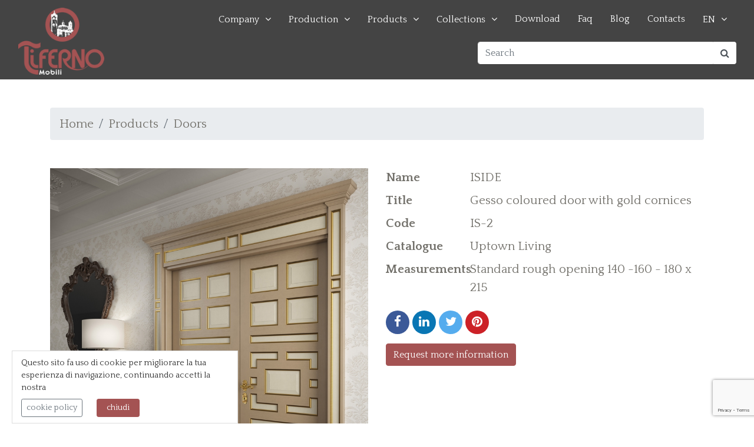

--- FILE ---
content_type: text/html; charset=UTF-8
request_url: https://en.tiferno.it/products/p620-gesso-coloured-door-with-gold-cornices.php
body_size: 6153
content:
<!DOCTYPE html>
<html lang="it">
<head>
    <script>(function(w,d,s,l,i){w[l]=w[l]||[];w[l].push({'gtm.start':new Date().getTime(),event:'gtm.js'});var f=d.getElementsByTagName(s)[0],j=d.createElement(s),dl=l!='dataLayer'?'&l='+l:'';j.async=true;j.src=
'https://www.googletagmanager.com/gtm.js?id='+i+dl;f.parentNode.insertBefore(j,f);})(window,document,'script','dataLayer','GTM-56DGXHX');</script>
    <meta name="theme-color" content="#7D2D2D">
    <link rel="apple-touch-icon" sizes="57x57" href="/apple-icon-57x57.png?v=1">
    <link rel="apple-touch-icon" sizes="60x60" href="/apple-icon-60x60.png?v=1">
    <link rel="apple-touch-icon" sizes="72x72" href="/apple-icon-72x72.png?v=1">
    <link rel="apple-touch-icon" sizes="76x76" href="/apple-icon-76x76.png?v=1">
    <link rel="apple-touch-icon" sizes="114x114" href="/apple-icon-114x114.png?v=1">
    <link rel="apple-touch-icon" sizes="120x120" href="/apple-icon-120x120.png?v=1">
    <link rel="apple-touch-icon" sizes="144x144" href="/apple-icon-144x144.png?v=1">
    <link rel="apple-touch-icon" sizes="152x152" href="/apple-icon-152x152.png?v=1">
    <link rel="apple-touch-icon" sizes="180x180" href="/apple-icon-180x180.png?v=1">
    <link rel="icon" type="image/png" sizes="192x192"  href="/android-icon-192x192.png?v=1">
    <link rel="icon" type="image/png" sizes="32x32" href="/favicon-32x32.png?v=1">
    <link rel="icon" type="image/png" sizes="96x96" href="/favicon-96x96.png?v=1">
    <link rel="icon" type="image/png" sizes="16x16" href="/favicon-16x16.png?v=1">
    <link rel="manifest" href="/manifest.json">
    <meta name="msapplication-TileColor" content="#7D2D2D">
    <meta name="msapplication-TileImage" content="/ms-icon-144x144.png">
    <title>Gesso coloured door with gold cornices - Tiferno Mobili</title>
    <meta content="Double leaf wing door, right opening, COP25 architrave on both sides, agb patent lock set in polished brass, baroque model caps in polished brass, han" name="description" />
    <meta name="viewport" content="width=device-width, initial-scale=1, shrink-to-fit=no">
    <meta charset="utf-8">
        <link href="https://en.tiferno.it/favicon.ico" rel="SHORTCUT ICON" />
    <link rel="dns-prefetch" href="//fonts.gstatic.com"/>
	<link rel="dns-prefetch" href="//www.googletagmanager.com">
    <link rel="dns-prefetch" href="//googletagmanager.com">
    <link rel="dns-prefetch" href="//ssl.google-analytics.com">
    <link rel="dns-prefetch" href="//youtube.com">
    <link rel="dns-prefetch" href="//www.youtube.com">
    <link rel="dns-prefetch" href="//google-analytics.com">
    <link rel="dns-prefetch" href="//www.google-analytics.com">
    <link rel="dns-prefetch" href="//ajax.googleapis.com">
    <link rel="dns-prefetch" href="//google.com">
    <link rel="dns-prefetch" href="//www.google.com">
	<link rel="dns-prefetch" href="//fonts.googleapis.com"/>
    <link href="https://fonts.googleapis.com/css?family=Playfair+Display:400,700,900|Quattrocento:400,700&display=swap" rel="stylesheet">
    <link rel="stylesheet" href="https://en.tiferno.it/themes/tema/css/animate.css" type="text/css" media="all">
    <link rel="stylesheet" href="https://en.tiferno.it/themes/tema/css/bootstrap.min.css" type="text/css" media="all">
    <link rel="stylesheet" href="https://en.tiferno.it/themes/tema/css/slick.css" type="text/css" media="all">
    <link rel="stylesheet" href="https://en.tiferno.it/themes/tema/css/style.css?ver=1.3" type="text/css" media="all">
        <link rel="stylesheet" href="https://en.tiferno.it/themes/tema/css/owl.carousel.min.css">
    <link rel="stylesheet" href="https://en.tiferno.it/themes/tema/css/owl.theme.default.min.css">
        <!--[if lt IE 9]>
      <script src="https://oss.maxcdn.com/html5shiv/3.7.2/html5shiv.min.js"></script>
      <script src="https://oss.maxcdn.com/respond/1.4.2/respond.min.js"></script>
    <![endif]-->
    <script src="https://en.tiferno.it/include/xoops.js" type="text/javascript"></script>
<script type="text/javascript" src="https://www.google.com/recaptcha/api.js?render=6Ld5zKUZAAAAAArXG94_mwB6Msv49n7qFjKZkL1s"></script>
<script type="text/javascript">
//<![CDATA[
grecaptcha.ready(function () {              
    grecaptcha.execute('6Ld5zKUZAAAAAArXG94_mwB6Msv49n7qFjKZkL1s', 
    { action: 'contact' }).then(function (token) {                  
    var recaptchaResponse = document.getElementById('recaptchaResponse');                  
    recaptchaResponse.value = token;             
      });          
    });
//]]></script>
<link rel="stylesheet" href="https://en.tiferno.it/language/italian/style.css" type="text/css" />
<link rel="stylesheet" href="https://en.tiferno.it/media/font-awesome/css/font-awesome.min.css" type="text/css" />

<meta property="og:url" content="https://en.tiferno.it/products/p620-gesso-coloured-door-with-gold-cornices.php" />
<meta property="og:type" content="product" />
<meta property="og:title" content="Gesso coloured door with gold cornices - Tiferno Mobili" />
<meta property="og:description" content="Double leaf wing door, right opening, COP25 architrave on both sides, agb patent lock set in polished brass, baroque model caps in polished brass, han" />
<meta property="og:image" content="https://en.tiferno.it/products/images/IS-2.jpg" />

  </head>
 <body>
   <noscript><iframe src="https://www.googletagmanager.com/ns.html?id=GTM-56DGXHX" height="0" width="0" style="display:none;visibility:hidden"></iframe></noscript>
   <header id="header">
    <div class="navbar-area container-fluid nav-relative clearfix">
      <nav class="navbar navbar-expand navbar-light">
    <div class="logo"><a href="https://en.tiferno.it/" class="scrollto"><img src="https://en.tiferno.it/images/tiferno-mobili-logo-light2.png" alt="Tiferno Mobili" class="img-fluid"></a></div>
    <div class="navbar-collapse w-100 flex-md-column" id="navbarCollapse">
        <div class="main-nav d-none d-lg-block ml-auto mb-2 mb-md-0">
  <ul>
    <li class="drop-down"><a href="https://en.tiferno.it/company.php">Company</a>
      <ul>
        <li><a href="https://en.tiferno.it/company-profile.php">Company Profile</a></li>
        <li><a href="https://en.tiferno.it/history.php">History</a></li>
        <li><a href="https://en.tiferno.it/video.php">Video</a></li>
        <li><a href="https://en.tiferno.it/reviews.php">Reviews</a></li>
      </ul>
    </li>
    <li class="drop-down"><a href="">Production</a>
      <ul>
        <li><a href="https://en.tiferno.it/wood-selection-and-processing.php">Processing</a></li>
        <li><a href="https://en.tiferno.it/wood-finishes.php">Finishes</a></li>
        <li><a href="https://en.tiferno.it/finiture-customization.php">Customization</a></li>
        <li><a href="https://en.tiferno.it/design-wooden-furniture.php">Design</a></li>
      </ul>
    </li>
    <li class="drop-down"><a href="https://en.tiferno.it/products">Products</a>
    <ul><li><a title="Kids Bedrooms" href="https://en.tiferno.it/products/c107-kids-bedrooms.php">Kids Bedrooms</a></li><li><a title="Entrance" href="https://en.tiferno.it/products/c2-entrance.php">Entrance</a></li><li><a title="Kitchen" href="https://en.tiferno.it/products/c1-kitchen.php">Kitchen</a></li><li><a title="Living room" href="https://en.tiferno.it/products/c3-living-room.php">Living room</a></li><li><a title="Night time furniture" href="https://en.tiferno.it/products/c5-night-time-furniture.php">Night time furniture</a></li><li><a title="Bathroom" href="https://en.tiferno.it/products/c6-bathroom.php">Bathroom</a></li><li><a title="Study" href="https://en.tiferno.it/products/c4-study.php">Study</a></li><li><a title="Doors" href="https://en.tiferno.it/products/c8-doors.php">Doors</a></li><li><a title="Parquet" href="https://en.tiferno.it/products/c9-parquet.php">Parquet</a></li><li><a title="Ceramics" href="https://en.tiferno.it/products/c83-ceramics.php">Ceramics</a></li><li><a title="Realizations" href="https://en.tiferno.it/products/c78-realizations.php">Realizations</a></li></ul>   
    </li>
    <li class="drop-down"><a href="#">Collections</a>
        <ul><li><a title="Cantico Ligneo" href="https://en.tiferno.it/products/t1-cantico-ligneo.php">Cantico Ligneo</a></li><li><a title="Signorie" href="https://en.tiferno.it/products/t4-signorie.php">Signorie</a></li><li><a title="Signorie &quot;La Sedia&quot;" href="https://en.tiferno.it/products/t5-signorie-la-sedia-.php">Signorie &quot;La Sedia&quot;</a></li><li><a title="Armonie" href="https://en.tiferno.it/products/t6-armonie.php">Armonie</a></li><li><a title="Uptown Living" href="https://en.tiferno.it/products/t7-uptown-living.php">Uptown Living</a></li><li><a title="Dinastie" href="https://en.tiferno.it/products/t8-dinastie.php">Dinastie</a></li><li><a title="Domus Lignea" href="https://en.tiferno.it/products/t9-domus-lignea.php">Domus Lignea</a></li><li><a title="Collezione Ceramiche" href="https://en.tiferno.it/products/t11-collezione-ceramiche.php">Collezione Ceramiche</a></li><li><a title="Aquitania" href="https://en.tiferno.it/products/t12-aquitania.php">Aquitania</a></li><li><a title="Dreamland" href="https://en.tiferno.it/products/t13-dreamland.php">Dreamland</a></li><li><a title="Uptown Living Walk-In Closet" href="https://en.tiferno.it/products/t14-uptown-living-walk-in-closet.php">Uptown Living Walk-In Closet</a></li></ul>   
    </li>
    <li><a href="https://en.tiferno.it/download.php">Download</a></li>
    <li><a href="https://en.tiferno.it/faq.php">Faq</a></li>
    <li><a href="https://en.tiferno.it/blog_1">Blog</a></li>
    <li><a href="https://en.tiferno.it/contacts.php">Contacts</a></li>
    <li class="drop-down drop-down-lang mb-3"><a href="https://en.tiferno.it">EN</a>
      <ul>
        <li><a href="https://www.tiferno.it">IT</a></li>
      </ul>
    </li>
  </ul>
</div>
        <div class="form-group ml-auto mt-5 mt-lg-0">
			<div class="input-group">
			  <input id="doo-search" type="text" class="form-control border-white" placeholder="Search" aria-label="Search" aria-describedby="search-top">
			  	<div class="input-group-prepend">
			    	<span class="input-group-text bg-white border-0 rounded-right" id="search-top"><i class="fa fa-search"></i></span>
			  	</div>
			</div>
		</div>
    </div>

<script>
var doofinder_script ='//cdn.doofinder.com/media/js/doofinder-fullscreen.7.latest.min.js';
(function(d,t){var f=d.createElement(t),s=d.getElementsByTagName(t)[0];f.async=1;
f.src=('https:'==location.protocol?'https:':'http:')+doofinder_script;
f.setAttribute('charset','utf-8');
s.parentNode.insertBefore(f,s)}(document,'script'));

var dfFullscreenLayers = [{
  "hashid": "b672ca1fddba8d985e134f0cd27d4cee",
  "zone": "eu1",
  "display": {
    "lang": "en",
    "templateVars": {
      "topbarLogo": "https://en.tiferno.it/images/tiferno-mobili-logo-light2.png",
      "topbarLogoLink": "https://en.tiferno.it/"
    }
  },
  "toggleInput": "#doo-search"
}];
</script></nav>
    </div>
  </header>
  <main id="main">
      <div class="container-fluid my-5">
   <div class="container"><div class="row"><div class="col-12"><nav aria-label="breadcrumb"><ol class="breadcrumb"><li class="breadcrumb-item"><a href="https://en.tiferno.it">Home</a></li><li class="breadcrumb-item"><a href="https://en.tiferno.it/products/">Products</a></a></li><li class="breadcrumb-item"><a href="https://en.tiferno.it/products/c8-doors.php">Doors</a></li></ol></nav><div class="row my-5">
           <div class="col-md-6 mb-5">
		    <div class="gallery">
			<a href="https://en.tiferno.it/products/images/IS-2.jpg"><img src="https://en.tiferno.it/products/images/IS-2.jpg" class="img-fluid" alt="" /></a>
			 </div>
	    </div><div class="col-md-6 mb-5">
	           <dl class="row"><dt class="col-sm-3">Name</dt><dd class="col-sm-9">ISIDE</dd><dt class="col-sm-3">Title</dt><dd class="col-sm-9">Gesso coloured door with gold cornices</dd><dt class="col-sm-3">Code</dt><dd class="col-sm-9">IS-2</dd><dt class="col-sm-3">Catalogue</dt><dd class="col-sm-9">Uptown Living</dd><dt class="col-sm-3">Measurements</dt><dd class="col-sm-9">Standard rough opening 140 -160 - 180 x 215</dd></dl><div class="row mb-3">
	      <div class="col-12">
			
                <a href="https://www.facebook.com/sharer/sharer.php?u=https%3A%2F%2Fen.tiferno.it%2Fproducts%2Fp620-gesso-coloured-door-with-gold-cornices.php&quote=tiferno%20mobili" title="Share on Facebook" target="_blank" class="btn-social btn-facebook"><i class="fa fa-facebook"></i></a>
				<a href="http://www.linkedin.com/shareArticle?mini=true&url=https%3A%2F%2Fen.tiferno.it%2Fproducts%2Fp620-gesso-coloured-door-with-gold-cornices.php&title=Gesso coloured door with gold cornices&summary=Gesso coloured door with gold cornices&source=https%3A%2F%2Fen.tiferno.it%2Fproducts%2Fp620-gesso-coloured-door-with-gold-cornices.php" target="_blank" title="Share on LinkedIn" class="btn-social btn-linkedin"><i class="fa fa-linkedin"></i></a>
				<a href="https://twitter.com/intent/tweet?source=https%3A%2F%2Fen.tiferno.it%2Fproducts%2Fp620-gesso-coloured-door-with-gold-cornices.php&text=tiferno%20mobili:%20https%3A%2F%2Fen.tiferno.it%2Fproducts%2Fp620-gesso-coloured-door-with-gold-cornices.php" target="_blank" title="Tweet" class="btn-social btn-twitter"><i class="fa fa-twitter"></i></a>
				<a href="http://pinterest.com/pin/create/button/?url=https%3A%2F%2Fen.tiferno.it%2Fproducts%2Fp620-gesso-coloured-door-with-gold-cornices.php&media=https://en.tiferno.it/products/images/IS-2.jpg" target="_blank" title="Pin it" class="btn-social btn-pinterest"><i class="fa fa-pinterest"></i></a>
			
			
	      </div>
	     </div>
	     <div class="row"><div class="col"><a class="btn btn-primary" href="#contact_form">Request more information</a></div></div>
	   </div></div></div></div><div class="row mb-5"><div class="col-12"><address>Double leaf wing door, right opening, COP25 architrave on both sides, agb patent lock set in polished brass, baroque model caps in polished brass, handle M05 in polished brass finish.</address><address>Gesso two-tone finish.</address></div></div><div class="row"><div class="col-12"><h3 class="mb-3">Other photos</h3></div></div><div class="owl-carousel owl-theme gallery"><div class="item">
					<a href="https://en.tiferno.it/products/images/IS-2_1.jpg">
						<img class="img-fluid" src="https://en.tiferno.it/products/images/thumbs/IS-2_1.jpg" alt="">
					</a>
				</div></div><div class="row mb-5 gallery"></div><div class="row mb-5 gallery"><div class="col-12"><h3 class="mb-3">The finishes</h3></div><div class="col-4 col-sm-3 col-md-2 col-lg-1 col-xl-1 mb-3"><a href="https://en.tiferno.it/products/images/finiture/01.jpg"><img class="img-fluid" src="https://en.tiferno.it/products/images/finiture/thumbs/01.jpg" alt="finitura 01"></a></div><div class="col-4 col-sm-3 col-md-2 col-lg-1 col-xl-1 mb-3"><a href="https://en.tiferno.it/products/images/finiture/50.jpg"><img class="img-fluid" src="https://en.tiferno.it/products/images/finiture/thumbs/50.jpg" alt="finitura 50"></a></div><div class="col-4 col-sm-3 col-md-2 col-lg-1 col-xl-1 mb-3"><a href="https://en.tiferno.it/products/images/finiture/02.jpg"><img class="img-fluid" src="https://en.tiferno.it/products/images/finiture/thumbs/02.jpg" alt="finitura 02"></a></div><div class="col-4 col-sm-3 col-md-2 col-lg-1 col-xl-1 mb-3"><a href="https://en.tiferno.it/products/images/finiture/03.jpg"><img class="img-fluid" src="https://en.tiferno.it/products/images/finiture/thumbs/03.jpg" alt="finitura 03"></a></div><div class="col-4 col-sm-3 col-md-2 col-lg-1 col-xl-1 mb-3"><a href="https://en.tiferno.it/products/images/finiture/04.jpg"><img class="img-fluid" src="https://en.tiferno.it/products/images/finiture/thumbs/04.jpg" alt="finitura 04"></a></div><div class="col-4 col-sm-3 col-md-2 col-lg-1 col-xl-1 mb-3"><a href="https://en.tiferno.it/products/images/finiture/52.jpg"><img class="img-fluid" src="https://en.tiferno.it/products/images/finiture/thumbs/52.jpg" alt="finitura 52"></a></div><div class="col-4 col-sm-3 col-md-2 col-lg-1 col-xl-1 mb-3"><a href="https://en.tiferno.it/products/images/finiture/56.jpg"><img class="img-fluid" src="https://en.tiferno.it/products/images/finiture/thumbs/56.jpg" alt="finitura 56"></a></div><div class="col-4 col-sm-3 col-md-2 col-lg-1 col-xl-1 mb-3"><a href="https://en.tiferno.it/products/images/finiture/58.jpg"><img class="img-fluid" src="https://en.tiferno.it/products/images/finiture/thumbs/58.jpg" alt="finitura 58"></a></div><div class="col-4 col-sm-3 col-md-2 col-lg-1 col-xl-1 mb-3"><a href="https://en.tiferno.it/products/images/finiture/52B.jpg"><img class="img-fluid" src="https://en.tiferno.it/products/images/finiture/thumbs/52B.jpg" alt="finitura 52B"></a></div><div class="col-4 col-sm-3 col-md-2 col-lg-1 col-xl-1 mb-3"><a href="https://en.tiferno.it/products/images/finiture/04B.jpg"><img class="img-fluid" src="https://en.tiferno.it/products/images/finiture/thumbs/04B.jpg" alt="finitura 04B"></a></div><div class="col-4 col-sm-3 col-md-2 col-lg-1 col-xl-1 mb-3"><a href="https://en.tiferno.it/products/images/finiture/53.jpg"><img class="img-fluid" src="https://en.tiferno.it/products/images/finiture/thumbs/53.jpg" alt="finitura 53"></a></div><div class="col-4 col-sm-3 col-md-2 col-lg-1 col-xl-1 mb-3"><a href="https://en.tiferno.it/products/images/finiture/54.jpg"><img class="img-fluid" src="https://en.tiferno.it/products/images/finiture/thumbs/54.jpg" alt="finitura 54"></a></div><div class="col-4 col-sm-3 col-md-2 col-lg-1 col-xl-1 mb-3"><a href="https://en.tiferno.it/products/images/finiture/57.jpg"><img class="img-fluid" src="https://en.tiferno.it/products/images/finiture/thumbs/57.jpg" alt="finitura 57"></a></div><div class="col-4 col-sm-3 col-md-2 col-lg-1 col-xl-1 mb-3"><a href="https://en.tiferno.it/products/images/finiture/61.jpg"><img class="img-fluid" src="https://en.tiferno.it/products/images/finiture/thumbs/61.jpg" alt="finitura 61"></a></div><div class="col-4 col-sm-3 col-md-2 col-lg-1 col-xl-1 mb-3"><a href="https://en.tiferno.it/products/images/finiture/61B.jpg"><img class="img-fluid" src="https://en.tiferno.it/products/images/finiture/thumbs/61B.jpg" alt="finitura 61B"></a></div><div class="col-4 col-sm-3 col-md-2 col-lg-1 col-xl-1 mb-3"><a href="https://en.tiferno.it/products/images/finiture/61ST.jpg"><img class="img-fluid" src="https://en.tiferno.it/products/images/finiture/thumbs/61ST.jpg" alt="finitura 61ST"></a></div><div class="col-4 col-sm-3 col-md-2 col-lg-1 col-xl-1 mb-3"><a href="https://en.tiferno.it/products/images/finiture/63.jpg"><img class="img-fluid" src="https://en.tiferno.it/products/images/finiture/thumbs/63.jpg" alt="finitura 63"></a></div><div class="col-4 col-sm-3 col-md-2 col-lg-1 col-xl-1 mb-3"><a href="https://en.tiferno.it/products/images/finiture/63B.jpg"><img class="img-fluid" src="https://en.tiferno.it/products/images/finiture/thumbs/63B.jpg" alt="finitura 63B"></a></div><div class="col-4 col-sm-3 col-md-2 col-lg-1 col-xl-1 mb-3"><a href="https://en.tiferno.it/products/images/finiture/63ST.jpg"><img class="img-fluid" src="https://en.tiferno.it/products/images/finiture/thumbs/63ST.jpg" alt="finitura 63ST"></a></div><div class="col-4 col-sm-3 col-md-2 col-lg-1 col-xl-1 mb-3"><a href="https://en.tiferno.it/products/images/finiture/65.jpg"><img class="img-fluid" src="https://en.tiferno.it/products/images/finiture/thumbs/65.jpg" alt="finitura 65"></a></div><div class="col-4 col-sm-3 col-md-2 col-lg-1 col-xl-1 mb-3"><a href="https://en.tiferno.it/products/images/finiture/65b.jpg"><img class="img-fluid" src="https://en.tiferno.it/products/images/finiture/thumbs/65b.jpg" alt="finitura 65b"></a></div><div class="col-4 col-sm-3 col-md-2 col-lg-1 col-xl-1 mb-3"><a href="https://en.tiferno.it/products/images/finiture/65ST.jpg"><img class="img-fluid" src="https://en.tiferno.it/products/images/finiture/thumbs/65ST.jpg" alt="finitura 65ST"></a></div><div class="col-4 col-sm-3 col-md-2 col-lg-1 col-xl-1 mb-3"><a href="https://en.tiferno.it/products/images/finiture/66.jpg"><img class="img-fluid" src="https://en.tiferno.it/products/images/finiture/thumbs/66.jpg" alt="finitura 66"></a></div><div class="col-4 col-sm-3 col-md-2 col-lg-1 col-xl-1 mb-3"><a href="https://en.tiferno.it/products/images/finiture/66B.jpg"><img class="img-fluid" src="https://en.tiferno.it/products/images/finiture/thumbs/66B.jpg" alt="finitura 66B"></a></div><div class="col-4 col-sm-3 col-md-2 col-lg-1 col-xl-1 mb-3"><a href="https://en.tiferno.it/products/images/finiture/66ST.jpg"><img class="img-fluid" src="https://en.tiferno.it/products/images/finiture/thumbs/66ST.jpg" alt="finitura 66ST"></a></div><div class="col-4 col-sm-3 col-md-2 col-lg-1 col-xl-1 mb-3"><a href="https://en.tiferno.it/products/images/finiture/67.jpg"><img class="img-fluid" src="https://en.tiferno.it/products/images/finiture/thumbs/67.jpg" alt="finitura 67"></a></div><div class="col-4 col-sm-3 col-md-2 col-lg-1 col-xl-1 mb-3"><a href="https://en.tiferno.it/products/images/finiture/68.jpg"><img class="img-fluid" src="https://en.tiferno.it/products/images/finiture/thumbs/68.jpg" alt="finitura 68"></a></div><div class="col-4 col-sm-3 col-md-2 col-lg-1 col-xl-1 mb-3"><a href="https://en.tiferno.it/products/images/finiture/86.jpg"><img class="img-fluid" src="https://en.tiferno.it/products/images/finiture/thumbs/86.jpg" alt="finitura 86"></a></div><div class="col-4 col-sm-3 col-md-2 col-lg-1 col-xl-1 mb-3"><a href="https://en.tiferno.it/products/images/finiture/87.jpg"><img class="img-fluid" src="https://en.tiferno.it/products/images/finiture/thumbs/87.jpg" alt="finitura 87"></a></div></div><div class="row"><div class="col-12"><h3 class="mb-3">Other characteristics</h3></div></div><dl class="row mb-5"><dt class="col-sm-3">Measurements</dt><dd class="col-sm-9">Standard rough opening 140 -160 - 180 x 215</dd><dt class="col-sm-3">Structure</dt><dd class="col-sm-9">20 mm honeycomb sandwich panel, 12 mm MDF panels each side and door frame structure in solid wood</dd></dl></div>
<div class="grey-bg mt-5">
 <div class="container py-5">
  <a name="contact_form"></a>
  <div class="row">
   <div class="col-12 col-md-10 col-lg-6">
    <h3 class="pb-3">More info about this product</h3>
    <form id="contact-form" method="post" action="https://en.tiferno.it/invia_contatto.php" role="form">
          <div class="messages"></div>
          <div class="controls">
              <div class="row">
                  <div class="col">
                      <div class="form-group">
                          <label for="form_name">Your Name and Surname <span class="text-danger">*</span></label>
                          <input id="form_name" type="text" name="name" class="form-control" placeholder="Insert your name" required="required" data-error="The name is required.">
                          <div class="help-block with-errors"></div>
                      </div>
                  </div>
                  <div class="col-md-12">
                      <div class="form-group">
                          <label for="form_email">Your email <span class="text-danger">*</span></label>
                          <input id="form_email" type="email" name="email" class="form-control" placeholder="yourmail@mail.it" required="required" data-error="Insert an email corret.">
                          <div class="help-block with-errors"></div>
                      </div>
                  </div>
              </div>
          </div>
          <div class="clearfix"></div>
  
          <div class="row">
              <div class="col-md-12">
                  <div class="form-group">
                      <label for="form_message">Message</label>
                      <textarea id="form_message" name="message" class="form-control" placeholder="Enter your request here and if you also want your telephone number. An experienced staff will contact you as soon as possible.." rows="4" data-error="send a message." style="height:350px"></textarea>
                      <div class="help-block with-errors"></div>
                  </div>
              </div>
              <div class="col-md-12">
                  <div class="form-group">
                      <div class="form-check">
                        <label class="form-check-label">
                          <input class="form-check-input" type="checkbox" value="accept" name="privacy" required="required">
                          I declare that I have read the <a href="https://en.tiferno.it/privacy.php" target="_blank" rel="nofollow">privacy policy</a> <span class="text-danger">*</span>
                        </label>
                      </div>
                      <div class="help-block with-errors"></div>
                  </div>
              </div>
              <div class="col-md-12 text-center text-lg-right">
                  <input type="submit" class="btn btn-primary" role="button" value="SEND INQUIRY">
              </div>
          </div>
          <input type="hidden" name="recaptcha_response" id="recaptchaResponse">
          <input type="hidden" name="product_code" id="product_code" value="620 - Gesso coloured door with gold cornices - IS-2">
      </form>
   </div>
  </div>
 </div>
</div>

   </div>
     </main>
  <footer id="footer" class="py-5 mt-5">
    <div class="footer-top mt-5">
      <div class="container">
        <div class="row">
          <div class="col-lg-3 col-md-6 footer-info mb-5">
            <img src="https://en.tiferno.it/images/tiferno-mobili-logo-light.png" alt="Tiferno Mobili" class="img-fluid"> 
          </div>
          <div class="col-lg-3 col-md-6 footer-links">
            <h4 class="mb-3">Info</h4>
            <ul class="list-unstyled">
              <li><a href="https://en.tiferno.it/company.php">Company</a></li>
              <li><a href="https://en.tiferno.it/products/">Products</a></li>
              <li><a href="https://en.tiferno.it/download.php">Download</a></li>
              <li><a href="https://en.tiferno.it/faq.php">Faq</a></li>
              <li><a href="https://en.tiferno.it/contacts.php">Contacts</a></li>
            </ul>
          </div>

          <div class="col-lg-3 col-md-6 footer-contact">
            <h4 class="mb-3">Contacts</h4>
            <p><i class="fas fa-map-marker-alt px-2"></i> Via Giovan Battista Venturelli, 4/D<br />
              06012 - Città di Castello (PG)<br><br>
              <i class="fa fa-phone px-2"></i> <strong>Tel:</strong> +39 075 8511633<br>
              <i class="fa fa-envelope px-2"></i> <strong>Email:</strong> <a href="mailto:info@tiferno.it">info@tiferno.it</a><br>
            </p>
          </div>

          <div class="col-lg-3 col-md-6 mb-4">
            <h4 class="mb-3">Follow us</h4>
            <div class="social-links mb-5">
              <a href="https://www.facebook.com/tifernomobili" class="facebook mr-2" target="_blank" rel="nofollow"><i class="fa fa-facebook-f"></i></a>
              <a href="https://www.instagram.com/tifernomobili/" class="facebook mr-2" target="_blank" rel="nofollow"><i class="fa fa-instagram"></i></a>
              <a href="https://www.pinterest.it/TifernoMobili/" class="facebook mr-2" target="_blank" rel="nofollow"><i class="fa fa-pinterest"></i></a>
              <a href="https://www.youtube.com/channel/UC5a89mkrRdQkIGFtJFWLJng" class="facebook mr-2" target="_blank" rel="nofollow"><i class="fa fa-youtube"></i></a>
              <a href="https://www.linkedin.com/company/tiferno-mobili-srl" class="facebook mr-2" target="_blank" rel="nofollow"><i class="fa fa-linkedin"></i></a>
            </div>
            <h4 class="mb-3">Newsletter</h4>
            <form name="subscribe_form" id="subscribe_form" method="post" action="https://en.tiferno.it/newsletter.php" class="form-inline">
             <div class="form-group mr-sm-3 mb-2">
                <label for="subscribe_email" class="sr-only">Email</label>
                <input type="text" class="form-control" name="email" value="your email">
              </div>
                <button type="submit" class="btn btn-primary mb-2">Subscribe</button>
            </form>
          </div>

        </div>
      </div>
    </div>
    <div class="footer-bottom mt-5">
    <div class="container pt-5">
      <div class="row small">
       <div class="col-md-8">&copy; 2026 Tiferno Mobili S.r.l. | P.IVA 03217930548 | N. REA PG-272706 | Capitale Sociale &euro; 20.000,00 i.v. | <a rel="nofollow" href="https://en.tiferno.it/user.php">Admin</a> | <a href="https://en.tiferno.it/privacy.php">Privacy policy</a></div>
       <div class="col-md-4 text-right"><a href="https://www.samuele.net" title="Sito realizzato da SamueleNet web agency" target="_blank">Credits</a> - <a href="#">Top <i class="fa fa-chevron-up"></i></a></div>
      </div>
    </div>
    </div>
  </footer>   <script src="https://en.tiferno.it/themes/tema/js/jquery.min.js"></script>
   <script src="https://en.tiferno.it/themes/tema/js/bootstrap.min.js"></script>
   <script src="https://en.tiferno.it/themes/tema/js/mobile-nav.js"></script>
   <script src="https://en.tiferno.it/themes/tema/js/wow.min.js"></script>
   <script src="https://en.tiferno.it/themes/tema/js/jquery.magnific-popup.min.js"></script> 
   <script src="https://en.tiferno.it/themes/tema/js/slick.min.js"></script>
   <script src="https://en.tiferno.it/themes/tema/js/global.js"></script>
      <script src="https://en.tiferno.it/themes/tema/js/owl.carousel.min.js"></script>
   <script>
   $(".owl-carousel").owlCarousel({loop:!0,margin:10,responsiveClass:!0,responsive:{0:{items:1,dots:!0},600:{items:3,dots:!0},1000:{items:5,dots:!0,loop:!1,margin:20}}});
   </script>
      <script src="https://en.tiferno.it/themes/tema/js/cookiechoices.js"></script>
     <script>
    document.addEventListener('DOMContentLoaded', function(event) {
      cookieChoices.showCookieConsentBar('Questo sito fa uso di cookie per migliorare la tua esperienza di navigazione, continuando accetti la nostra',
        'chiudi', 'cookie policy', 'https://en.tiferno.it/privacy.php');
    });
  </script>
    </body>
</html>

--- FILE ---
content_type: text/html; charset=utf-8
request_url: https://www.google.com/recaptcha/api2/anchor?ar=1&k=6Ld5zKUZAAAAAArXG94_mwB6Msv49n7qFjKZkL1s&co=aHR0cHM6Ly9lbi50aWZlcm5vLml0OjQ0Mw..&hl=en&v=N67nZn4AqZkNcbeMu4prBgzg&size=invisible&anchor-ms=20000&execute-ms=30000&cb=ons5sh1l6qgh
body_size: 48742
content:
<!DOCTYPE HTML><html dir="ltr" lang="en"><head><meta http-equiv="Content-Type" content="text/html; charset=UTF-8">
<meta http-equiv="X-UA-Compatible" content="IE=edge">
<title>reCAPTCHA</title>
<style type="text/css">
/* cyrillic-ext */
@font-face {
  font-family: 'Roboto';
  font-style: normal;
  font-weight: 400;
  font-stretch: 100%;
  src: url(//fonts.gstatic.com/s/roboto/v48/KFO7CnqEu92Fr1ME7kSn66aGLdTylUAMa3GUBHMdazTgWw.woff2) format('woff2');
  unicode-range: U+0460-052F, U+1C80-1C8A, U+20B4, U+2DE0-2DFF, U+A640-A69F, U+FE2E-FE2F;
}
/* cyrillic */
@font-face {
  font-family: 'Roboto';
  font-style: normal;
  font-weight: 400;
  font-stretch: 100%;
  src: url(//fonts.gstatic.com/s/roboto/v48/KFO7CnqEu92Fr1ME7kSn66aGLdTylUAMa3iUBHMdazTgWw.woff2) format('woff2');
  unicode-range: U+0301, U+0400-045F, U+0490-0491, U+04B0-04B1, U+2116;
}
/* greek-ext */
@font-face {
  font-family: 'Roboto';
  font-style: normal;
  font-weight: 400;
  font-stretch: 100%;
  src: url(//fonts.gstatic.com/s/roboto/v48/KFO7CnqEu92Fr1ME7kSn66aGLdTylUAMa3CUBHMdazTgWw.woff2) format('woff2');
  unicode-range: U+1F00-1FFF;
}
/* greek */
@font-face {
  font-family: 'Roboto';
  font-style: normal;
  font-weight: 400;
  font-stretch: 100%;
  src: url(//fonts.gstatic.com/s/roboto/v48/KFO7CnqEu92Fr1ME7kSn66aGLdTylUAMa3-UBHMdazTgWw.woff2) format('woff2');
  unicode-range: U+0370-0377, U+037A-037F, U+0384-038A, U+038C, U+038E-03A1, U+03A3-03FF;
}
/* math */
@font-face {
  font-family: 'Roboto';
  font-style: normal;
  font-weight: 400;
  font-stretch: 100%;
  src: url(//fonts.gstatic.com/s/roboto/v48/KFO7CnqEu92Fr1ME7kSn66aGLdTylUAMawCUBHMdazTgWw.woff2) format('woff2');
  unicode-range: U+0302-0303, U+0305, U+0307-0308, U+0310, U+0312, U+0315, U+031A, U+0326-0327, U+032C, U+032F-0330, U+0332-0333, U+0338, U+033A, U+0346, U+034D, U+0391-03A1, U+03A3-03A9, U+03B1-03C9, U+03D1, U+03D5-03D6, U+03F0-03F1, U+03F4-03F5, U+2016-2017, U+2034-2038, U+203C, U+2040, U+2043, U+2047, U+2050, U+2057, U+205F, U+2070-2071, U+2074-208E, U+2090-209C, U+20D0-20DC, U+20E1, U+20E5-20EF, U+2100-2112, U+2114-2115, U+2117-2121, U+2123-214F, U+2190, U+2192, U+2194-21AE, U+21B0-21E5, U+21F1-21F2, U+21F4-2211, U+2213-2214, U+2216-22FF, U+2308-230B, U+2310, U+2319, U+231C-2321, U+2336-237A, U+237C, U+2395, U+239B-23B7, U+23D0, U+23DC-23E1, U+2474-2475, U+25AF, U+25B3, U+25B7, U+25BD, U+25C1, U+25CA, U+25CC, U+25FB, U+266D-266F, U+27C0-27FF, U+2900-2AFF, U+2B0E-2B11, U+2B30-2B4C, U+2BFE, U+3030, U+FF5B, U+FF5D, U+1D400-1D7FF, U+1EE00-1EEFF;
}
/* symbols */
@font-face {
  font-family: 'Roboto';
  font-style: normal;
  font-weight: 400;
  font-stretch: 100%;
  src: url(//fonts.gstatic.com/s/roboto/v48/KFO7CnqEu92Fr1ME7kSn66aGLdTylUAMaxKUBHMdazTgWw.woff2) format('woff2');
  unicode-range: U+0001-000C, U+000E-001F, U+007F-009F, U+20DD-20E0, U+20E2-20E4, U+2150-218F, U+2190, U+2192, U+2194-2199, U+21AF, U+21E6-21F0, U+21F3, U+2218-2219, U+2299, U+22C4-22C6, U+2300-243F, U+2440-244A, U+2460-24FF, U+25A0-27BF, U+2800-28FF, U+2921-2922, U+2981, U+29BF, U+29EB, U+2B00-2BFF, U+4DC0-4DFF, U+FFF9-FFFB, U+10140-1018E, U+10190-1019C, U+101A0, U+101D0-101FD, U+102E0-102FB, U+10E60-10E7E, U+1D2C0-1D2D3, U+1D2E0-1D37F, U+1F000-1F0FF, U+1F100-1F1AD, U+1F1E6-1F1FF, U+1F30D-1F30F, U+1F315, U+1F31C, U+1F31E, U+1F320-1F32C, U+1F336, U+1F378, U+1F37D, U+1F382, U+1F393-1F39F, U+1F3A7-1F3A8, U+1F3AC-1F3AF, U+1F3C2, U+1F3C4-1F3C6, U+1F3CA-1F3CE, U+1F3D4-1F3E0, U+1F3ED, U+1F3F1-1F3F3, U+1F3F5-1F3F7, U+1F408, U+1F415, U+1F41F, U+1F426, U+1F43F, U+1F441-1F442, U+1F444, U+1F446-1F449, U+1F44C-1F44E, U+1F453, U+1F46A, U+1F47D, U+1F4A3, U+1F4B0, U+1F4B3, U+1F4B9, U+1F4BB, U+1F4BF, U+1F4C8-1F4CB, U+1F4D6, U+1F4DA, U+1F4DF, U+1F4E3-1F4E6, U+1F4EA-1F4ED, U+1F4F7, U+1F4F9-1F4FB, U+1F4FD-1F4FE, U+1F503, U+1F507-1F50B, U+1F50D, U+1F512-1F513, U+1F53E-1F54A, U+1F54F-1F5FA, U+1F610, U+1F650-1F67F, U+1F687, U+1F68D, U+1F691, U+1F694, U+1F698, U+1F6AD, U+1F6B2, U+1F6B9-1F6BA, U+1F6BC, U+1F6C6-1F6CF, U+1F6D3-1F6D7, U+1F6E0-1F6EA, U+1F6F0-1F6F3, U+1F6F7-1F6FC, U+1F700-1F7FF, U+1F800-1F80B, U+1F810-1F847, U+1F850-1F859, U+1F860-1F887, U+1F890-1F8AD, U+1F8B0-1F8BB, U+1F8C0-1F8C1, U+1F900-1F90B, U+1F93B, U+1F946, U+1F984, U+1F996, U+1F9E9, U+1FA00-1FA6F, U+1FA70-1FA7C, U+1FA80-1FA89, U+1FA8F-1FAC6, U+1FACE-1FADC, U+1FADF-1FAE9, U+1FAF0-1FAF8, U+1FB00-1FBFF;
}
/* vietnamese */
@font-face {
  font-family: 'Roboto';
  font-style: normal;
  font-weight: 400;
  font-stretch: 100%;
  src: url(//fonts.gstatic.com/s/roboto/v48/KFO7CnqEu92Fr1ME7kSn66aGLdTylUAMa3OUBHMdazTgWw.woff2) format('woff2');
  unicode-range: U+0102-0103, U+0110-0111, U+0128-0129, U+0168-0169, U+01A0-01A1, U+01AF-01B0, U+0300-0301, U+0303-0304, U+0308-0309, U+0323, U+0329, U+1EA0-1EF9, U+20AB;
}
/* latin-ext */
@font-face {
  font-family: 'Roboto';
  font-style: normal;
  font-weight: 400;
  font-stretch: 100%;
  src: url(//fonts.gstatic.com/s/roboto/v48/KFO7CnqEu92Fr1ME7kSn66aGLdTylUAMa3KUBHMdazTgWw.woff2) format('woff2');
  unicode-range: U+0100-02BA, U+02BD-02C5, U+02C7-02CC, U+02CE-02D7, U+02DD-02FF, U+0304, U+0308, U+0329, U+1D00-1DBF, U+1E00-1E9F, U+1EF2-1EFF, U+2020, U+20A0-20AB, U+20AD-20C0, U+2113, U+2C60-2C7F, U+A720-A7FF;
}
/* latin */
@font-face {
  font-family: 'Roboto';
  font-style: normal;
  font-weight: 400;
  font-stretch: 100%;
  src: url(//fonts.gstatic.com/s/roboto/v48/KFO7CnqEu92Fr1ME7kSn66aGLdTylUAMa3yUBHMdazQ.woff2) format('woff2');
  unicode-range: U+0000-00FF, U+0131, U+0152-0153, U+02BB-02BC, U+02C6, U+02DA, U+02DC, U+0304, U+0308, U+0329, U+2000-206F, U+20AC, U+2122, U+2191, U+2193, U+2212, U+2215, U+FEFF, U+FFFD;
}
/* cyrillic-ext */
@font-face {
  font-family: 'Roboto';
  font-style: normal;
  font-weight: 500;
  font-stretch: 100%;
  src: url(//fonts.gstatic.com/s/roboto/v48/KFO7CnqEu92Fr1ME7kSn66aGLdTylUAMa3GUBHMdazTgWw.woff2) format('woff2');
  unicode-range: U+0460-052F, U+1C80-1C8A, U+20B4, U+2DE0-2DFF, U+A640-A69F, U+FE2E-FE2F;
}
/* cyrillic */
@font-face {
  font-family: 'Roboto';
  font-style: normal;
  font-weight: 500;
  font-stretch: 100%;
  src: url(//fonts.gstatic.com/s/roboto/v48/KFO7CnqEu92Fr1ME7kSn66aGLdTylUAMa3iUBHMdazTgWw.woff2) format('woff2');
  unicode-range: U+0301, U+0400-045F, U+0490-0491, U+04B0-04B1, U+2116;
}
/* greek-ext */
@font-face {
  font-family: 'Roboto';
  font-style: normal;
  font-weight: 500;
  font-stretch: 100%;
  src: url(//fonts.gstatic.com/s/roboto/v48/KFO7CnqEu92Fr1ME7kSn66aGLdTylUAMa3CUBHMdazTgWw.woff2) format('woff2');
  unicode-range: U+1F00-1FFF;
}
/* greek */
@font-face {
  font-family: 'Roboto';
  font-style: normal;
  font-weight: 500;
  font-stretch: 100%;
  src: url(//fonts.gstatic.com/s/roboto/v48/KFO7CnqEu92Fr1ME7kSn66aGLdTylUAMa3-UBHMdazTgWw.woff2) format('woff2');
  unicode-range: U+0370-0377, U+037A-037F, U+0384-038A, U+038C, U+038E-03A1, U+03A3-03FF;
}
/* math */
@font-face {
  font-family: 'Roboto';
  font-style: normal;
  font-weight: 500;
  font-stretch: 100%;
  src: url(//fonts.gstatic.com/s/roboto/v48/KFO7CnqEu92Fr1ME7kSn66aGLdTylUAMawCUBHMdazTgWw.woff2) format('woff2');
  unicode-range: U+0302-0303, U+0305, U+0307-0308, U+0310, U+0312, U+0315, U+031A, U+0326-0327, U+032C, U+032F-0330, U+0332-0333, U+0338, U+033A, U+0346, U+034D, U+0391-03A1, U+03A3-03A9, U+03B1-03C9, U+03D1, U+03D5-03D6, U+03F0-03F1, U+03F4-03F5, U+2016-2017, U+2034-2038, U+203C, U+2040, U+2043, U+2047, U+2050, U+2057, U+205F, U+2070-2071, U+2074-208E, U+2090-209C, U+20D0-20DC, U+20E1, U+20E5-20EF, U+2100-2112, U+2114-2115, U+2117-2121, U+2123-214F, U+2190, U+2192, U+2194-21AE, U+21B0-21E5, U+21F1-21F2, U+21F4-2211, U+2213-2214, U+2216-22FF, U+2308-230B, U+2310, U+2319, U+231C-2321, U+2336-237A, U+237C, U+2395, U+239B-23B7, U+23D0, U+23DC-23E1, U+2474-2475, U+25AF, U+25B3, U+25B7, U+25BD, U+25C1, U+25CA, U+25CC, U+25FB, U+266D-266F, U+27C0-27FF, U+2900-2AFF, U+2B0E-2B11, U+2B30-2B4C, U+2BFE, U+3030, U+FF5B, U+FF5D, U+1D400-1D7FF, U+1EE00-1EEFF;
}
/* symbols */
@font-face {
  font-family: 'Roboto';
  font-style: normal;
  font-weight: 500;
  font-stretch: 100%;
  src: url(//fonts.gstatic.com/s/roboto/v48/KFO7CnqEu92Fr1ME7kSn66aGLdTylUAMaxKUBHMdazTgWw.woff2) format('woff2');
  unicode-range: U+0001-000C, U+000E-001F, U+007F-009F, U+20DD-20E0, U+20E2-20E4, U+2150-218F, U+2190, U+2192, U+2194-2199, U+21AF, U+21E6-21F0, U+21F3, U+2218-2219, U+2299, U+22C4-22C6, U+2300-243F, U+2440-244A, U+2460-24FF, U+25A0-27BF, U+2800-28FF, U+2921-2922, U+2981, U+29BF, U+29EB, U+2B00-2BFF, U+4DC0-4DFF, U+FFF9-FFFB, U+10140-1018E, U+10190-1019C, U+101A0, U+101D0-101FD, U+102E0-102FB, U+10E60-10E7E, U+1D2C0-1D2D3, U+1D2E0-1D37F, U+1F000-1F0FF, U+1F100-1F1AD, U+1F1E6-1F1FF, U+1F30D-1F30F, U+1F315, U+1F31C, U+1F31E, U+1F320-1F32C, U+1F336, U+1F378, U+1F37D, U+1F382, U+1F393-1F39F, U+1F3A7-1F3A8, U+1F3AC-1F3AF, U+1F3C2, U+1F3C4-1F3C6, U+1F3CA-1F3CE, U+1F3D4-1F3E0, U+1F3ED, U+1F3F1-1F3F3, U+1F3F5-1F3F7, U+1F408, U+1F415, U+1F41F, U+1F426, U+1F43F, U+1F441-1F442, U+1F444, U+1F446-1F449, U+1F44C-1F44E, U+1F453, U+1F46A, U+1F47D, U+1F4A3, U+1F4B0, U+1F4B3, U+1F4B9, U+1F4BB, U+1F4BF, U+1F4C8-1F4CB, U+1F4D6, U+1F4DA, U+1F4DF, U+1F4E3-1F4E6, U+1F4EA-1F4ED, U+1F4F7, U+1F4F9-1F4FB, U+1F4FD-1F4FE, U+1F503, U+1F507-1F50B, U+1F50D, U+1F512-1F513, U+1F53E-1F54A, U+1F54F-1F5FA, U+1F610, U+1F650-1F67F, U+1F687, U+1F68D, U+1F691, U+1F694, U+1F698, U+1F6AD, U+1F6B2, U+1F6B9-1F6BA, U+1F6BC, U+1F6C6-1F6CF, U+1F6D3-1F6D7, U+1F6E0-1F6EA, U+1F6F0-1F6F3, U+1F6F7-1F6FC, U+1F700-1F7FF, U+1F800-1F80B, U+1F810-1F847, U+1F850-1F859, U+1F860-1F887, U+1F890-1F8AD, U+1F8B0-1F8BB, U+1F8C0-1F8C1, U+1F900-1F90B, U+1F93B, U+1F946, U+1F984, U+1F996, U+1F9E9, U+1FA00-1FA6F, U+1FA70-1FA7C, U+1FA80-1FA89, U+1FA8F-1FAC6, U+1FACE-1FADC, U+1FADF-1FAE9, U+1FAF0-1FAF8, U+1FB00-1FBFF;
}
/* vietnamese */
@font-face {
  font-family: 'Roboto';
  font-style: normal;
  font-weight: 500;
  font-stretch: 100%;
  src: url(//fonts.gstatic.com/s/roboto/v48/KFO7CnqEu92Fr1ME7kSn66aGLdTylUAMa3OUBHMdazTgWw.woff2) format('woff2');
  unicode-range: U+0102-0103, U+0110-0111, U+0128-0129, U+0168-0169, U+01A0-01A1, U+01AF-01B0, U+0300-0301, U+0303-0304, U+0308-0309, U+0323, U+0329, U+1EA0-1EF9, U+20AB;
}
/* latin-ext */
@font-face {
  font-family: 'Roboto';
  font-style: normal;
  font-weight: 500;
  font-stretch: 100%;
  src: url(//fonts.gstatic.com/s/roboto/v48/KFO7CnqEu92Fr1ME7kSn66aGLdTylUAMa3KUBHMdazTgWw.woff2) format('woff2');
  unicode-range: U+0100-02BA, U+02BD-02C5, U+02C7-02CC, U+02CE-02D7, U+02DD-02FF, U+0304, U+0308, U+0329, U+1D00-1DBF, U+1E00-1E9F, U+1EF2-1EFF, U+2020, U+20A0-20AB, U+20AD-20C0, U+2113, U+2C60-2C7F, U+A720-A7FF;
}
/* latin */
@font-face {
  font-family: 'Roboto';
  font-style: normal;
  font-weight: 500;
  font-stretch: 100%;
  src: url(//fonts.gstatic.com/s/roboto/v48/KFO7CnqEu92Fr1ME7kSn66aGLdTylUAMa3yUBHMdazQ.woff2) format('woff2');
  unicode-range: U+0000-00FF, U+0131, U+0152-0153, U+02BB-02BC, U+02C6, U+02DA, U+02DC, U+0304, U+0308, U+0329, U+2000-206F, U+20AC, U+2122, U+2191, U+2193, U+2212, U+2215, U+FEFF, U+FFFD;
}
/* cyrillic-ext */
@font-face {
  font-family: 'Roboto';
  font-style: normal;
  font-weight: 900;
  font-stretch: 100%;
  src: url(//fonts.gstatic.com/s/roboto/v48/KFO7CnqEu92Fr1ME7kSn66aGLdTylUAMa3GUBHMdazTgWw.woff2) format('woff2');
  unicode-range: U+0460-052F, U+1C80-1C8A, U+20B4, U+2DE0-2DFF, U+A640-A69F, U+FE2E-FE2F;
}
/* cyrillic */
@font-face {
  font-family: 'Roboto';
  font-style: normal;
  font-weight: 900;
  font-stretch: 100%;
  src: url(//fonts.gstatic.com/s/roboto/v48/KFO7CnqEu92Fr1ME7kSn66aGLdTylUAMa3iUBHMdazTgWw.woff2) format('woff2');
  unicode-range: U+0301, U+0400-045F, U+0490-0491, U+04B0-04B1, U+2116;
}
/* greek-ext */
@font-face {
  font-family: 'Roboto';
  font-style: normal;
  font-weight: 900;
  font-stretch: 100%;
  src: url(//fonts.gstatic.com/s/roboto/v48/KFO7CnqEu92Fr1ME7kSn66aGLdTylUAMa3CUBHMdazTgWw.woff2) format('woff2');
  unicode-range: U+1F00-1FFF;
}
/* greek */
@font-face {
  font-family: 'Roboto';
  font-style: normal;
  font-weight: 900;
  font-stretch: 100%;
  src: url(//fonts.gstatic.com/s/roboto/v48/KFO7CnqEu92Fr1ME7kSn66aGLdTylUAMa3-UBHMdazTgWw.woff2) format('woff2');
  unicode-range: U+0370-0377, U+037A-037F, U+0384-038A, U+038C, U+038E-03A1, U+03A3-03FF;
}
/* math */
@font-face {
  font-family: 'Roboto';
  font-style: normal;
  font-weight: 900;
  font-stretch: 100%;
  src: url(//fonts.gstatic.com/s/roboto/v48/KFO7CnqEu92Fr1ME7kSn66aGLdTylUAMawCUBHMdazTgWw.woff2) format('woff2');
  unicode-range: U+0302-0303, U+0305, U+0307-0308, U+0310, U+0312, U+0315, U+031A, U+0326-0327, U+032C, U+032F-0330, U+0332-0333, U+0338, U+033A, U+0346, U+034D, U+0391-03A1, U+03A3-03A9, U+03B1-03C9, U+03D1, U+03D5-03D6, U+03F0-03F1, U+03F4-03F5, U+2016-2017, U+2034-2038, U+203C, U+2040, U+2043, U+2047, U+2050, U+2057, U+205F, U+2070-2071, U+2074-208E, U+2090-209C, U+20D0-20DC, U+20E1, U+20E5-20EF, U+2100-2112, U+2114-2115, U+2117-2121, U+2123-214F, U+2190, U+2192, U+2194-21AE, U+21B0-21E5, U+21F1-21F2, U+21F4-2211, U+2213-2214, U+2216-22FF, U+2308-230B, U+2310, U+2319, U+231C-2321, U+2336-237A, U+237C, U+2395, U+239B-23B7, U+23D0, U+23DC-23E1, U+2474-2475, U+25AF, U+25B3, U+25B7, U+25BD, U+25C1, U+25CA, U+25CC, U+25FB, U+266D-266F, U+27C0-27FF, U+2900-2AFF, U+2B0E-2B11, U+2B30-2B4C, U+2BFE, U+3030, U+FF5B, U+FF5D, U+1D400-1D7FF, U+1EE00-1EEFF;
}
/* symbols */
@font-face {
  font-family: 'Roboto';
  font-style: normal;
  font-weight: 900;
  font-stretch: 100%;
  src: url(//fonts.gstatic.com/s/roboto/v48/KFO7CnqEu92Fr1ME7kSn66aGLdTylUAMaxKUBHMdazTgWw.woff2) format('woff2');
  unicode-range: U+0001-000C, U+000E-001F, U+007F-009F, U+20DD-20E0, U+20E2-20E4, U+2150-218F, U+2190, U+2192, U+2194-2199, U+21AF, U+21E6-21F0, U+21F3, U+2218-2219, U+2299, U+22C4-22C6, U+2300-243F, U+2440-244A, U+2460-24FF, U+25A0-27BF, U+2800-28FF, U+2921-2922, U+2981, U+29BF, U+29EB, U+2B00-2BFF, U+4DC0-4DFF, U+FFF9-FFFB, U+10140-1018E, U+10190-1019C, U+101A0, U+101D0-101FD, U+102E0-102FB, U+10E60-10E7E, U+1D2C0-1D2D3, U+1D2E0-1D37F, U+1F000-1F0FF, U+1F100-1F1AD, U+1F1E6-1F1FF, U+1F30D-1F30F, U+1F315, U+1F31C, U+1F31E, U+1F320-1F32C, U+1F336, U+1F378, U+1F37D, U+1F382, U+1F393-1F39F, U+1F3A7-1F3A8, U+1F3AC-1F3AF, U+1F3C2, U+1F3C4-1F3C6, U+1F3CA-1F3CE, U+1F3D4-1F3E0, U+1F3ED, U+1F3F1-1F3F3, U+1F3F5-1F3F7, U+1F408, U+1F415, U+1F41F, U+1F426, U+1F43F, U+1F441-1F442, U+1F444, U+1F446-1F449, U+1F44C-1F44E, U+1F453, U+1F46A, U+1F47D, U+1F4A3, U+1F4B0, U+1F4B3, U+1F4B9, U+1F4BB, U+1F4BF, U+1F4C8-1F4CB, U+1F4D6, U+1F4DA, U+1F4DF, U+1F4E3-1F4E6, U+1F4EA-1F4ED, U+1F4F7, U+1F4F9-1F4FB, U+1F4FD-1F4FE, U+1F503, U+1F507-1F50B, U+1F50D, U+1F512-1F513, U+1F53E-1F54A, U+1F54F-1F5FA, U+1F610, U+1F650-1F67F, U+1F687, U+1F68D, U+1F691, U+1F694, U+1F698, U+1F6AD, U+1F6B2, U+1F6B9-1F6BA, U+1F6BC, U+1F6C6-1F6CF, U+1F6D3-1F6D7, U+1F6E0-1F6EA, U+1F6F0-1F6F3, U+1F6F7-1F6FC, U+1F700-1F7FF, U+1F800-1F80B, U+1F810-1F847, U+1F850-1F859, U+1F860-1F887, U+1F890-1F8AD, U+1F8B0-1F8BB, U+1F8C0-1F8C1, U+1F900-1F90B, U+1F93B, U+1F946, U+1F984, U+1F996, U+1F9E9, U+1FA00-1FA6F, U+1FA70-1FA7C, U+1FA80-1FA89, U+1FA8F-1FAC6, U+1FACE-1FADC, U+1FADF-1FAE9, U+1FAF0-1FAF8, U+1FB00-1FBFF;
}
/* vietnamese */
@font-face {
  font-family: 'Roboto';
  font-style: normal;
  font-weight: 900;
  font-stretch: 100%;
  src: url(//fonts.gstatic.com/s/roboto/v48/KFO7CnqEu92Fr1ME7kSn66aGLdTylUAMa3OUBHMdazTgWw.woff2) format('woff2');
  unicode-range: U+0102-0103, U+0110-0111, U+0128-0129, U+0168-0169, U+01A0-01A1, U+01AF-01B0, U+0300-0301, U+0303-0304, U+0308-0309, U+0323, U+0329, U+1EA0-1EF9, U+20AB;
}
/* latin-ext */
@font-face {
  font-family: 'Roboto';
  font-style: normal;
  font-weight: 900;
  font-stretch: 100%;
  src: url(//fonts.gstatic.com/s/roboto/v48/KFO7CnqEu92Fr1ME7kSn66aGLdTylUAMa3KUBHMdazTgWw.woff2) format('woff2');
  unicode-range: U+0100-02BA, U+02BD-02C5, U+02C7-02CC, U+02CE-02D7, U+02DD-02FF, U+0304, U+0308, U+0329, U+1D00-1DBF, U+1E00-1E9F, U+1EF2-1EFF, U+2020, U+20A0-20AB, U+20AD-20C0, U+2113, U+2C60-2C7F, U+A720-A7FF;
}
/* latin */
@font-face {
  font-family: 'Roboto';
  font-style: normal;
  font-weight: 900;
  font-stretch: 100%;
  src: url(//fonts.gstatic.com/s/roboto/v48/KFO7CnqEu92Fr1ME7kSn66aGLdTylUAMa3yUBHMdazQ.woff2) format('woff2');
  unicode-range: U+0000-00FF, U+0131, U+0152-0153, U+02BB-02BC, U+02C6, U+02DA, U+02DC, U+0304, U+0308, U+0329, U+2000-206F, U+20AC, U+2122, U+2191, U+2193, U+2212, U+2215, U+FEFF, U+FFFD;
}

</style>
<link rel="stylesheet" type="text/css" href="https://www.gstatic.com/recaptcha/releases/N67nZn4AqZkNcbeMu4prBgzg/styles__ltr.css">
<script nonce="JuTU7EWTsfLlDXLWldsphw" type="text/javascript">window['__recaptcha_api'] = 'https://www.google.com/recaptcha/api2/';</script>
<script type="text/javascript" src="https://www.gstatic.com/recaptcha/releases/N67nZn4AqZkNcbeMu4prBgzg/recaptcha__en.js" nonce="JuTU7EWTsfLlDXLWldsphw">
      
    </script></head>
<body><div id="rc-anchor-alert" class="rc-anchor-alert"></div>
<input type="hidden" id="recaptcha-token" value="[base64]">
<script type="text/javascript" nonce="JuTU7EWTsfLlDXLWldsphw">
      recaptcha.anchor.Main.init("[\x22ainput\x22,[\x22bgdata\x22,\x22\x22,\[base64]/[base64]/[base64]/ZyhXLGgpOnEoW04sMjEsbF0sVywwKSxoKSxmYWxzZSxmYWxzZSl9Y2F0Y2goayl7RygzNTgsVyk/[base64]/[base64]/[base64]/[base64]/[base64]/[base64]/[base64]/bmV3IEJbT10oRFswXSk6dz09Mj9uZXcgQltPXShEWzBdLERbMV0pOnc9PTM/bmV3IEJbT10oRFswXSxEWzFdLERbMl0pOnc9PTQ/[base64]/[base64]/[base64]/[base64]/[base64]\\u003d\x22,\[base64]\\u003d\x22,\[base64]/w7tow5pKOBIDw4zDiMKYccOAXMKMwrhpwrnDqFvDksKuFSbDpwzCpsOuw6VhGBDDg0N6wrQRw6UUDlzDosOlw4h/InvCpMK/QCPDjFwYwoPCkCLCp33DtAsowq/DuQvDrD5tEGhZw4zCjC/Cq8KpaQNieMOVDWfCjcO/w6XDljbCncKmeHlPw6JAwqNLXQvCnjHDncOsw5Q7w6bCsyvDgAhcwr3DgwljLngwwqIvworDoMOUw6k2w5dKYcOMekQyPQJnQmnCu8KSw4APwoIFw57DhsOnD8KQb8KePGXCu2HDmcOPfw0zKXxew4puBW7DqsKcQ8K/[base64]/CkWDDhMOXwrVKBcKvKWbCtCfDv8O7w5jDmsK4dyfCh8KrPz3CrlcjRMOAwpTDo8KRw5oBE1dbYl3CtsKMw544QsOzPUPDtsKrVELCscO5w4VMVsKJLcKsY8KOGcKRwrRPwqrCqh4LwoJrw6vDkTB+wrzCvlQNwrrDonNAFsOfwohQw6HDnmjCpl8fwrHCmcO/[base64]/CqXBHDMOaMMKNfEPCvFwcHF/Dnk3Dr8O1wosDZMKRcMK9w49fCcKcL8OYw6HCrXfCtMOJw7QlRcOBVTkTDsO1w6nCmsOxw4rCk2xGw7prwpnCgXgOCxhhw4fCuSLDhl8fUCQKBS1jw7bDnhhjASx7L8KNw44Zw4/CtMO8QsOmwpJoHMKtO8KmSnVIw7LDrynDvMKJwonCgk/[base64]/Cv8KOExNJw5zDgW3DoMOlC8Knw6whwqUxw70rasOSA8KJw5XDqsOMPBRVwovDqsKFw5Yob8Kgw4/DjQLCmsO2w6URw6rDhMKjwrTCt8KAw53DkMKpw6d9w5HDl8OPKmgabcKdwrfDgMOow5lWIWAbwrQlSULCpAzDhcOXw47CpcKbW8K6E1fDmm8mwpskw61uw5/[base64]/[base64]/[base64]/DhsO3VsKaJcOxwoB2w7bCpsOhbMKwdMKMSMKlEmZ0wpjCvcKsGh/CmWPDs8KHHXwacj4WWlzCmcKmO8KYw6pYFMOkwp1eGFTChA/ClXPCuUbCu8OHeDfDlsOaB8Kfw4oMfsKEBj7CncKMOAE4BMKhNXJlw4pwaMKNfjLDjMO7wqrCnwRdVMKIeTcFw70MwrXClMKFKMKuTsKPw61JwpLDicOHwr/DuHFHLcOdwox/wpfDl3ErwpLDlR3CuMKvw4Qgwo3DuSPDsTdPw5V3QsKHw6DCjR3DuMKPw6nDr8KCw5ZOEsOQwpdiDsOgdcO0UcKswonCqCc7w4d+Xm0TDE43Rx/Dt8KfCVvDt8OsS8KxwqLCgh3DjsKzXRA6HMOLQD1IV8OtGg7Dvj0qGMK9wo7ClcK2OVbDrEXDn8OYwoHCoMKuUsK2w6zDoCvDocKHw6t+w4IyPS3CnRNAwpgmwrBACB12wrLCgcO2H8OYcAnCh3Uyw5jDiMORw5rCuUhFw6jDj8KwccKRfBJwZB/[base64]/DlmDCqUPCgsK7SGZCwr90wrh/w4PDpMO9UBAOw6zCicKTwpDDocOMwrvDs8OTX1LDgB0AVsOKwozDkmFWwqtDZTbCoyd4wqXCocK2YAnCvcK4ZMOfw7nDmhYUK8OZwrHCuxpsNsKJw5Imw4hmw5fDsTLDrjMnG8Okw6UDw4Jlw64ucMKwDgzDtsOow4FVHsK1f8KpKV/DhsKJFgcCw4Jgw5DCnsKydi7CtcOvYcOtasKFfcO5csKVNcOPw5fCtVtZw4R8ecKrL8KZw4sCw5sNcsKgXcK8QcKsHsK+w6R6KGvClwLDusOOwqfDs8OjVcKnw7nDm8Kgw79jGsKaLcOlw44Wwrt2w654woNWwrbDhsO4w7TDuEMjZ8KyJsKgw4YSwp/CqMKkw7c2VD58w4/Dp19QMgTCmVYPEcKdwrkxwpDClElQwqDDvTLDmMOwwovCpcOnw6rCp8K5wqhhX8KCA3zDtcOuG8OtJsKawqwJwpfDvlEZwqnDqVdMw53DhlFbeCjDvFXCtsKDwoTDksOvw7NsOQNyw4/CjsKTZcKPw5hqwrXCksOBw6XDr8KHMcO/w6zCtkY7woZZVFAmwrsMRcOMRDhMw50YwqPCqjsew7nCh8KBOQQIYi/DlADCvMOVw5vCscKswqtKHHtHwo/Dp3rCmMKyBG5awqPDg8K+w5AfM3g3w6PDh3vCiMKqwo8JbsK/[base64]/Cv8OIwr8XC07CnTfDqMKowp/[base64]/DnMOUw7/CpHjDkcOPAVzCrMKyVsKEG8OgwpDDrwp0JsKZwoDDgsKPOcOHwo0mw7nCnzUIw6YZfMK0wo3Ck8OpcsOrRXjCr0wScDp3Tz/DmUDCicK3a0chwqXCkFRewr/[base64]/wrvCqMKawofDgg4JQHvDiEFyHsK7NUvCrwfCrnjDvcOoJsOdw6vCncKIVcK6V2zCsMOkwoJCw78QZMObwoXDhjbDqsKUdh4Owr4TwonDjAXDvB7DpDpewpkXGzvCpMK+wrHDpsKpEsOqwobDpHnDjwJVPhzCqAZ3Tlggw4LCvcO0EsKSw44uw4/CnHfCksOXMUTClcOsw5PCh0o6wotIwofCgTDDvsOHwq1awpJ3IijDtgXCrcKIw7UGw5LCs8KXwoDCqMOYEQ4aw4XDtRxKeUzCi8OrO8OAEMKXwoNtQMK5BMKTwoAKLQ1kHgdewqHDomfCvUMBA8O0MkDDjcKCYGTDs8KaN8OgwpB/DnHDnyd9dz7DsWFrwowtwrTDoXI8w5AxDMKKe3IcHsOxw4ojwq54BRJSKMOgw5M5bMKwcsOLUcKtZy/ClsOew6pcw5TDtcOEw6HDhcO1ZgTCgMKTBsOwNMKBKXHDtALDsMO+w7fCoMOvwoFIwr7DoMODw4vCl8ONcCVgOsK1wqFuwpbCimRHJX/Ct3VQFsONw77DrMOFw7htcsKmFMOkfcKWw57CqFp2A8OcwpbDvHjDnMOMcxctwqLDjzUvG8O3f2TCv8Khw6tgwpUPwrnDmwRBw4zCr8O1w7bDljRxw5XDpMOPASJgwp3CocKIesKYwpcTV053w4MOwofDljEqw43CgzFxZiPDrw/CrHjDssKhH8Ojw4Q5diDCgxLDsh7Cnj7DpkEawpNKwqd4w67CjyLCiATCtsOnZyrCjXPDscKTIsKCZ1tXFmbDpHk2wqvCh8K6w6HCoMK+wrrDrCDCs2LDilPDiAjDjcKEAcKxw4kww6s5KmpbwpDDlWlNw408Jl9iw49cKMKKCRHCjF5XwoYTasKlMMKNwrsfwr/DmMO4Y8KrKMOQGSUVw7HDicKbdlhHeMKNwqEswpXDkC/[base64]/DnsOJw6zCkmLCiVRNFcOmwq5dSMKSbmzChGQ3wqHCm8KIwqPDvsKUw7PDqA7DiwbDkcOsw4Unw6bCusO1USBkP8Kbw6bDqHLDkzTCvhzCsMOyEQNaPGE5WkFiw5EOw6B3wq/[base64]/XjkpTcK+wonDm8KACsO2wpnDpMKjIkTDlGlmw5VOJ3Jow6Bew5zDocKvIcKETWMHNcKCwpw0ZllbdTLDjsKWwpQrwpPDlyTDoVY6a1EjwoBOwpbCscO2wpcZw5bCkzbCvcKkdcOpw4zDvsOKci3CpTPDrMOiwpMBTAVEw6B/wq1Nw4PCsyjDtwgDL8KDbh5Ow7bCsRPDhcK0MMO8LMKuAcKjw5XCh8KWw7lkEmlZw6bDhsOVw4TDk8KIw4EoaMKwVsOEw79lwqDDpn/CvMOAw6zCgEfCs353LznDqMKSw5VQwpLDjV3ClcOUQ8KVUcKaw73DrsOFw7x3wpvCohjCncKZw5jCskLCscOnAMOiO8OwQhjCsMKmSMKUICh0w7RYwr/DsGXDlMKIw6J0wpQwc0tHw7DDosOZw4HDnsOOwp/Di8Oaw6oQwq5wEsKJY8Ogw7XCisKZw7XCisK5woxJw5zDvSoUSW0oUsOCw6AzworCnFDDvizDicO3wrzDhxbCrMOtwpt2w6TDgHbDmz0Ow5x+EMK6ecKjVGHDkcKNwqA5DsKNTTcwf8Kkwohgw7/Ci1TDscOMw4wmNnp8w4E1V01Ww7t4f8O9AFvDj8KwcFHCnsKNSMKIPgDCnw7CpcOiwqbClsKVCBNIw45awp5GIFVaOMOACcK5woDCt8O4G0fDucOhwpQZwqEZw4YGwp3CmsKnSsOPw5zDp0XDn3PCscKeOMKiIRQTw7TDkcKTwqPCpzRMw6/Ch8Kdw4o/SMONMcOyf8OUa1JoUcOzw4TCiAgPY8OCTFg0RQHDk2nDrsKxO3Vow6XDsXp8wp5OEwXDhgkxwrnDoAbCsXAYSh9Tw6/CsVxqSMOZwpYIwrLDiSAdw4XCqyN+ZsOva8KUXcOeMcOBZWLDtylNw7XDhj/DpAlbX8Kdw7cnwpDDhcO/AsOIQVbDv8OzPsO6fcO5w5nDoMKqaU0mdMKqw77DuVbDiCEUwqxsUsKewoHCgsOWMTQMTMOdwr3DkHAvUsK0w6LCml3DsMOvw4N/[base64]/[base64]/Dl8O5UnJuwodYX8OswpTCr8KwwqjClMOHw6fDgMKrMcO9wr8uwpLCqE/[base64]/[base64]/Dqk3Cmm/DosOrw4/CiSXDjMKHwpjCr8OPwqofw6nDjCdKU1BqwqdLPcKKZsK/FsKWw6ImYz/[base64]/CtsKvDhV5w7LCgCHCg8KTwr46AsOtw4TCkFE2RsKwAUrCiMO1DsO1w6ojwqR/[base64]/wpoBw4LCp0LCrcKcwqVyJ8OawqvCmFfCtDvDnsKMBDTCqx54LyLCgcKHXyF6VzzDv8OZCSpkTcKiw6tIGsOMw5nCrwzDiWUhw6RaH2Bmwow/VHPDiV7CljTDvMOlwrHChgsdfkfCpW4rwpXCvcKYbj1PJBDCt0gRdcKowo3CqErCsRrCrsOzwq3CpSrCr1nCvsOww5/CosKyEMOzw7hvMztdf3/CoAPCikJ6wpDCucKIUF8LScOHw5bCvk/CgnN0wpjDqzBkK8KsXmTCiwPDjcKaI8OoeBXDrcOZKsOAYMKLwoPDogYsWiDDjVBqwoJ3wpfCsMKMBMKQSsKKD8OUwq/DtcOxwrUlw6Upw4nCuXfCrQZKWmd/wplMw5XCm05ganJpCgxlwq5rWnpKL8O8wo7CjRDCsQoSSsOHw4Rhw7wFwp3DuMONwr9JME7DgMKoDQbCqWlQwp5AwqDDnMKDecKRwrV8wrzCjhlLXsOLwpvDg2HCkgnDgsKDw5VNwq9pK0hxwo7DqMK4w7XChR16w5zDusKUwrRne0dqwoPDhBXCpH1Ew4/DliTDpSVEwo7DoRrCkSUrw6nCoxfDv8KrNMK3dsOjwrPDij/Cm8OXCcOPWmhJwpnDsGvCmMKLwrTDncKFVcOOwo7DgkpECsK4w6/DkcKpaMO9w6bChsO+GcKMwpd6w5lTcDo/ccOTPsKfwpB3wqcYwrVjQkFfe2nCgBDCpsKywrAhwrQGwoTCuCJXLk3DlloBMcKVDmd0B8KYI8Kywo/[base64]/wobDvcOATcOge8KZwrjDg8O9CzR7woo4w6NESEJTw6TCpjvCr0t/csK7w65IPBAEwrfCsMK5Pk7DszooX2B1UsKKSsK2wonDsMO1w5IiAcOgwqrDrMO8w6kBIVR0XsKuw4V1B8KBBRLCmWTDn1ExUcOVw4HDnnwyQUJfwoDDsEZfwrDDpXsdVnUPAsOQRSZxw7vCtiXCrsKOYMOiw7fCnntAwoR4fH09Tn/CrcOiw7wFw63Dj8OmZExbVcKpUSzCqXHDr8KnaW1QNknDnMKzeiEoeiM8wqAFw5PDr2bDlcKcF8OWXmfDicOZHSvDg8KoOzoCworCuUDDqcKew5fDoMKJw5Ezwq/Dh8KMWw3CgAvDiH5fw5wswrjCgScTw6DChSLCjDdtw6TDrQs0GcOow5bCrQTDnRlCwrsBw43CtcKIwocdHWFCIsK5BMKFJ8OSwrx7wrnCk8Kww7wyJykmPMKyLDMPHl48wo3DlDLCshRIbEMZw43CmGR0w7zCkG5Ow4/DthzDmsKoCcKFHX41wqDCscKZwr/CisOJwrzDu8OgwrDDmMKHwrzDolbDkksgwpdzwpjDrH/DpMK+IUg0CzVvw7oDHlB8w4kdOsOqHklUVyDCrcKYw6LDmMKSwr50w7JawpEmZXjDmCPCqMKxUyBRwqldQsOfScKDwqlnQ8Klwo9yw7xMD1scw5A/w7caQsOYCUHCjCnCpA9uw47DrcOCwrbCrMKmw4XDkijCuUrDpsKcbMK9w4LCmcKQM8KYw6/DkyJqwqhTH8KHw58owpdDwoTCjMKTOMKvwpRGwr8pYnrDjcOZwpjDmhwjwpzDt8KoEMOxwqofw5rDqX7DrcO3w4XCssKxcgXDhijCi8OywqAdw7XDp8KfwpkWw78bDXrCuGrCnEHCucO7O8Kpw48mMgrDs8OAwqRQORPDpcKiw57DsxrCtcO4w57Dv8O9dkV7TcKSLA/CtMKbw5ETKcKTw75PwrEAw5bCl8ONVUfCncKbZAQ4acOkw6BcTlNHEXzDmRvDhSkSwph6w6VtPV9ADMKswol7DAzCjhPDm0cTw4oOcDLCkMO1D0/[base64]/wpHDhcOIwoAYQWXDmn3DuykmwpAxwqHCkMKYRB7Dn8OHHxbDhcOnfcKOYQ/CqFl7w71DwpzCmB4XSsOzLEdzwoApc8Ofw47CiF3DjUrDoj3DmcOuwq3DtsK3Y8O3SRAqw7JEVmZFcsKga3vCu8KWAMKqw7cePwnDiSQpY27DhcKAw4IhU8KfaX9Tw7MEwp4UwqBEw5fCvU/Ci8KFCRM0acO9dsOceMKYIWZuwqTDu2Y/wowbRiLDjMOvwqdkBlM1w5d7wovDk8KmfMKRGhVpZibCusOGUsOnMcKeeE0VBVfDhsK4TsONw4TDuwfDr1AFUU/DtgIzYk8+w5XCjCbDqBnDi3XCjsO7wrPDtMO5HsOiDcOSwpIubzVOWsK2w57CoMKqYsOWAWtgD8O/w7Rrw7LDgSZqw5rDtMOywpAxwrNiw7PDrTDDjmzDkUDCi8Kde8KVWjhlwqPDpGbDlTkkDUXCqGbCicK8wq7DocO/EGpGwqDDncOqMkHCmsOVw495w6l6Q8O+J8OoH8KLwqoNR8Oyw7grw73DgksOKQhSUsOqw41FbcOcHgR/F1IVD8K3b8Oww7I+w6UOw5BwfcOZa8KFB8OCCFrCtgUaw5NOw5vDr8KbUSxYU8KcwqArI1jDqGnClwvDtTgfNy/CrwJrVcK9d8KAQ0jCuMK2wo/CgE/CpcOtw7g5WTpOwrplw7DCpzFnw4nDsmMmOxHDl8KDJhpHw4Nbwrozw4bCgQoiwrXDnsK9BVIVG1N1w7UawqTDvA42QsOPUyAxw47CvMOLAsO4C33Ci8O5LcK+wqDCtcOjPjJ+eHkyw7bChxEOwqzCkcKowrzCkcOgDn/[base64]/[base64]/[base64]/wq8dw7pOwo/DnMOnw6NSdDTCvMOwwqjCiUvDq8KvW8Kjw6vDkEjCtGPDk8Oww7fDjz8IPcK+OwPChTPDr8ORw7TCoBYkWXrCjCvDnMOMDMKSw4jDrTjChFbCvgBmw4jCtsOvX1LCrmAjWT3CnMK4YMKlEinDjh/Di8KKe8KNAsOGw7TDnVU0w67Dg8K1Nws7w57DsQjCqDZhw7JUw7HCpEUhYDLCgBPDgTIeDSHDtwvDsgjCrzXCh1YTCS4YJx/CjFwdDXRlw6ZYRsKaf30UGB7CqXB+wqF/XsOwU8OUBnRoT8Oswp3Cok5AeMKLcMORdcKIw4kmw79Jw5TDmmQiwrtLwo/[base64]/CkSfCmHBgwq5YwrPDk2EBwoPCqT/DlnDCisKaQBXDvXrDrRogeDfCgcKoVmpiw7/DsHrCgBvCv3FZw4PDm8O4w7LCgylTw7JwRsOEEMKww4bDncOADMK9WcKZw5DDs8KdC8K5EsKOXsKxwoPCnsOLwp4XwoXDt3wlw7Buw6M4w5p4w43DhhbDqkLDlMOawrrDg1IFwq7Cu8O2N0k8wq7Dn3fDlCLDtznCr11CwpBVw5dDw4o/Mj9oHExVHsO0QMO/wqgUw6XCi3RpNBk5w4TCksOcZMOffm1dwr7DlcK/w6LDgsOVwqMAw6LCl8OPIMK/w47ChMOLRCwmw6rCpG3CpD3CjwvClTnCq3nCrUsDeUFEwpMDwrLDiEJ+wr/CmcOnw4XDsMO7wr4twr4PMsOcwrZXA18pw59cNMOywpZkw4kwP3wuw6ZYYC3CkMOnPTh4wojDkg/DosK2wqHCp8KJwrDDqcK8OcKgQsOGwpE2dQJZJn/CicOIY8KIScKPB8O3wrfDgynCig3DontwTwlYMMK0VCvClhDDpAjDhMORO8Omd8OrwpcTUlvDucO7w5rDgsK5BsK0wr5lw6nDh1rCnwdeEWJDw6vDt8Ohw6jDmcKDwqRkwoRlE8OPRXvCnMKqwrkywqDCqTXColQXwpDDuXR/[base64]/DrsO/AyjCsgItwrbCh8KGw7tqXCXCmAoEw7dkwp3DkB1rGsOEbU7DrsKHw50gRiVJNsKVwrINwozCgsORwqhkwoTDmzpow7JEKcKoUsKtwpATw6DCgsKMwq7CqkR6PyXDhlhSIMOsw7jCvkcdd8K/[base64]/[base64]/CosKCw6EdSwkQw6DDsVrDksOlRkt1WkbDoQrClAgkYEhww5DDuXZYbcKtW8KXDkXCiMO0w5rDjhTDusOqEE7Do8Kyw793wq9KYSQMdynDs8OsOMOdcThQGMO/w4JZwq3DpirDimM+wrbCnsO2GcOhPVPDogp4w6lywrzCm8KPeBTCq0ckOcOHwpLCqcOdX8OXwrTClhPDozotfcKycQl1VcKyY8Kawolew6E+wp3Ch8KFw5HClG8pw7/CnUhpEMOmwqQbIMKiP0Y+QcOTw77DtMOrw53CimPCnsKvw5rDlF/Dq0vDkx7DisK/KUXDvRDCvAHDti1AwrNuw5JIwpXDvgYzw7rCl3pXw47DmxrCu2vChgbDmMKZw4ASw4zDh8OUDUnCuSnDlwFaVF3DisO0wp7ChcOURcKow7Y/wqPDpzAfw57CuWJWYsKRw6TCo8KqAsK4wqUxwpvDtcOcRsKYwrvCihrCscOqFShoCg1iw6DCqy3CjMK0wpx5w4PCjcKqwr7CucKrw64GJSAOwr8GwrosOwoWHcKjLU/CrjpXVcKBwqUXw61lwqjCuBnCkMOmP0XDlMKgwr55w4AhAMO2woTCknZ1A8KjwqxcdXrCiBBew63DkhHDqsKtKcKnC8K8GcOsw7Qewq/[base64]/wpPCoMO3WkladRvDu0QzcsOxKmbCmwoAwqzCrcO1F8KiwrnDgWzCvMOzwodDwqJHZcKOw6DDicOZw4MPw6DCosKfwrLDvSjCtCDCvWzCgMKSwojDuhnCicOEwprDkcKTeWkbw6taw4hBa8OtQSfDo8KbVwXDhcOoL2LCuRnDtcK/[base64]/[base64]/DsB5uLMKEfkkbwoHDpndkwqLDmQXCr2lLw4rCny0PIzHDokZGwo3DlULCt8KLwp5mcsKswopgISDCujTDiUoENMK6wottf8OZWkszHBIlCh7CtDFMKsOoTsO/woEBdWEawq4vwpXCqHhCEcORccKwdAfDrSwTUcOew4zDhsONA8OKw5hZw4DDqSkUYAg/F8O8YH7Ch8K5wokeNcO/w7gXMCRgw5bDgcK7w7/Dk8KsTsO2w4YfUcKBwpLDrxjCucOfPsKdw44Owr3DiSUFQhnCkMKAK0hjB8ORAiRsMxDDoBzDqMOfw4fDiQ0SOB08NzjCicO+fsKqQhppwosCCMO8w69iIMOjBsOIwrp9G19RwoXDgsOkamHDuMKEw7kmw5XDtcKXw43DpALDlsOAwqsTNsKyGW/CjcK5wpjDhiZDX8OPw5JBw4TCrhM7wo/[base64]/FsOew5ccw6B6bnbClsOvwpJCBFLCkzF0wp3DoMKBEMO0woF0FcK6wrvDlcOEw4bDsg/CscKHw4BZThDDmcKVd8KcX8KRbS1jPx9QKSjCqsKDw4XClQrDjMKPw6BsHcOJwolfUcKXVcOEFsOfPFzDixjDh8KeM2/DrsKDHng5d8KEDjdFD8OUBiXDqsKvwpgAw5jDlsK0wrsRwrkjworCu2TDjXrCs8OePsKoLjDCgMKPWWfDqMOsGMOHw4URw5tCUWg9w4o/OQjCrcKXw7jDhFttwoJWasKSF8O3L8Kjw4wTNmguwqDDo8OcK8KGw5PCl8KCf21YW8K0w5rDjMOIw5TCisKATE7CmcOawqzCngnDk3TDswcFDCjDvsKew5M0GMKqwqFrEcOsGcOuw4cIE2vClxXChR/DtFjDj8OXLwjDniIBw7zDtijCn8O4HjRhw43CoMO5w4Aow6l7EnooQjtZc8Kaw7lawqo0wq/DmHJzw4hfwqhFwqAiw5DCqMKRNcOfA0RHHsKhwrB6GMO/w4bDk8Kow5paDMOgw7lhLVxBC8Ohc17CjcKywrU0w5lbw5LDgcOvK8KoVXbDq8OLwrckCsOCWBlVHsKKWwwLOkJCeMKRVVzCmAvCvjRoF3zCvXAWwpRbwpIjw7jCmsKHwojDsMKKTsKbKm/[base64]/[base64]/CqX98UgnChEAMwqzDpk7Do8OGWUvDj0xYwpxSORrCnsKdw5Z1w7nCvhQMLxhTwqkfTcKXPVjCqcOAw5AcWsK4BMKXw7sAwoxWwodcw4rDnsKadhfCghvCoMOef8OBw4MJw5TDj8Odw5PDm1XCuVTDvGApK8Kgw64zw5oRw5UBIMONQsK6w4/Dj8OwfzDCl1vDjsOPw4vCgEPCgsKqwq9awq1DwoE/wpZAbsOvA3fCkMOWO09UMcKCw6hdPmQ/w50LwpXDr3MdUMOtwqwvw518asOHH8KPw47DhcKQXSLCvy7CrwPDucOIFcO3wqw/C3nCpxLCvMO1wpTCgsKVw6jCmFzChcOgwrrDtcOnwobCscK3H8KCcmApMyHCicORw4XCtzZJRg9mMMKfOzQYw6zDgTTDqsKBwqPDk8OMwqHDuwHDp1wsw4XCq0XClGc7wrfCicKEQcOKw7nDh8OuwpwIwrVcwozCjV8ww5dFw6RSdcK/worDqsOhLcK7wp7CkSfCoMKtwo7Dm8KqdXrDscOuw6Udw5Row7I/w74/w6/[base64]/w5kCHsOywrnCoQHDgsKWcADCi8OtwpPCucKIYcO7wrTDtcOjw5nCpVbCr0QWwoXCmsKNwrtgw6lpw7rCq8Kkw7wRe8KdH8KrbcK/[base64]/[base64]/[base64]/[base64]/CjsKqBkDCocOzVMOtfHkHTsOrNDlbHcOHwrUXw6XDm0nDvCfDh1xmO0FXN8KiwpDDscK8U1zDpsKMMMOYFMKgwo/Dlw0xbC5CwrLDrcO0wqd5w4DDk2XCog7Dq38SwpfCu2fChiLCrm8/w6ERDmZYwq7DpDXCjsOuw5/[base64]/DoSPCixPCoMKeWhbDk2vDj3TCjj3DsR7DosKDwpBCZsKiIU7CiX9rIBHCmsKkw61fwqkxTcOTwo9kwrbCrcOHw6gJw67Cl8Ofw6rCuDvDhCs/[base64]/DgcO9QsOLwobCshTCrTFnwrDCnsK2w4XCvUvDoQXDvsOwJMKGPWJNK8Kdw6XDssKcwr0Vw4PDo8ObPMO4wq1MwoZHLCnDh8KTw4cMTi5swr9xNh3CswHCpQHCgz9/w5IoesK0wojDrQ1SwoFuLH7DqATCvMKgHERYw78Ub8KKwoMrUsKyw4AUPEzCtVXDvjR+wqvDkMKIwrU+wp1ZMx3DvsO/w7LDqisQwqjCly3DscOuLnV+w7B2aMOsw7V1TsOuesKtRMKDwo/CocOjwpELPMKow5s9EhfCuwYWflvDkR8aW8KKQ8OJND9ow5BdwpXCs8OEQcOHwo/Di8Ogc8KyU8OIWcOmwqzDsEzCvwEtXQARworCqsK3DcKDw7jCgsKlGgsAV3NAJ8KCb0jDgMO8CF3Ck3AlSsObw6vDmMOFw4h3V8KeFsK0wq8Yw5gtRQnDucONwo/CpcOvaGtdwqkww7TCo8KyVMKIA8OwR8KfNMK7F1g/[base64]/a8K5wqLCu8Kdw5Q3JRPCp8KOw4/DlMK4WsKqLxB6FkN4wq0hw5sEw6c4wpjCmBnCrsKzw6Avwp9EE8KOFw/CtGpJwpLCu8KhwrbClzDDgAY0dsOqeMKGH8K7YsKYAVXDnRICPmgde2DCjwZYwpTCmMOtTcKiw7w4asOZdcKaA8KBDW9iWGYbNiHDnWMFwrkzw4vDrlVoX8KUw4rCv8OpM8KuwpZhFFdYN8OFw4zCqjLDh23Ck8OGdhBUwoI3w4VaUcKyZDjCscORw6/CvR3CnV4+w6fDql/Cjw7CjxkLwp/DjMOowoEow7IUQcKqFHzCucKqGsOow5fDg1McwqXDqMKGUiwmXsKyCn4rE8OIX1HChMK2w5vDmjhIOQpdw5/[base64]/WEDDg17CosO3CcOBRw/ChEU1TMKyfcOQw6vCsUE2dMOMwoHCsMKdw7nDkjADw7x/[base64]/DryDCmgRsXXTDhRnDo8K9XMK4YBg+w5kpZyfCpk54wqVqw6bDqsK9DELCq0TDscKETsKxc8Opw7g8dMOXPcKcdEPDojFILsOKwonCvi0Ow6nDusOab8KwCsKDGi9ww5Z8wr10w4gDJgwFfFbChCTCjcOiKSwYw6LClMOgwrbCuD1aw5IEwr/[base64]/Cs8OJKTR7DVTDpcOlw5LChMKYGFAKVMOQA8Otwrc3wpw5WFHDt8OgwpkRw43CnlnDrHPDqsKgf8OtUkIPXcO8wpx+w6/[base64]/DgcOfwrvDqQvDlsK6AFcvwp9wwpw0SMOCwq5FZl/[base64]/SMKMGWU6V3TCpsO8w4nDjnzCkTQJw7nCtgvCnMOOw5jDscO1S8O5w47DqMO5VAQnYsKqw7rDpB5QwrHDoh7DtMKRAgPDjnlsCmk6w6vDqAjClsKJw4PDjHh+w5Ivw7tGw7QkYk/CkwHDr8K6wpzDl8KvGsO8HUNmeWnDvMK4NyzDjF4mwpTCqEBsw5c8GV9FRSVOw6DChcKnO08AwrXCgmFuw5IbwrjCpMOaYXzDv8Kuw4DDkEjDsjNjw6XCqsOHMsKZwp/CssOuw7BXw4ENC8OfVsKbH8Onw5jCl8KLw6TCmlHCmxHCr8OXEcK8wq3CscOedMK/woAlGmHCgjPDvjZnwrvCiTlEwrjDksKTEsOYccO8DATDhjfCiMOjB8KIwr9bw7TDtMKmwpDDg08WO8OvCHrCo0jCn1LCqlDDvlcJwrUAS8K/woLCmsKCw7tIO0LCl00baGLDpcK9WMKMY2hzw78lAMOidcODw4nCtcORFlDDl8O6wqHCrDJxwrzDvMOZEsOqDcObDhTDt8O1acODLBETw5RNwoXCv8OVfsOwMMOCw5zDvAPCpggPw5XDnRnDrjhlwpXCllQsw6AQeEkdw54rw6JLHG/CnxnCkMKPw4fClkLDqcKJG8OqOExDDsKhMcOewqTDhXvCh8O0GsKOLyDCt8K6woHDiMKdVRHCqsOKUMKRwpVuwoPDm8Okw4bChMOoQirCgnPCicKww4RGwoDDr8KRLW0IDnZDwp/CiGR7BCHCq0pvwp3Dj8K/[base64]/wqFYwrV8bMKOOWkKwpTDrsKfLQ7CqMKMdMK9wrFgwpMPIwEdwpnDqQ3Dnks3w74Gw5FgCsOhwrFiUAXCpsOFWgM6w7TDpsKlw6jCk8O2wq7CqQjDljTCnQzCulDDk8OtBGHCrXApI8Kww4Fyw5LCvG3DrsObP1PDqlnDtMOaYMORJMKtwo/Cu3wiw78gwqFDOMKAwosIwqvDkUvDl8K+PG/CtwwRZsOSN2DDslc1Q28aQ8KjwpPDvcOUw7NBcVLDh8KjEDcVw6lDGFLDny3Cg8KVTsOmcsORTMOhw5LDihLCqnTCncKxwrhew7gqZ8OgwrrCpFzDhFjCpwjDlkvDgHfCrn7DqX4pA1TCugMZSUl/[base64]/DpgbCvcKEw7dFEMOHTQHDn8ORbGoiwojCo13DucOqD8OeS3hDOCLDsMOAw4DDhW7CiCXDkcOiwrEbKcKxwqfCnjnCnwMJw4dhJsKtw7fCtcKIw5/CoMOrWDPDqMOnKj/Cuh9/HcKjw40OL1lrJzYnw51uw5c2UVMhwp3Dq8O/UVDCu3wfTMKRU2DDrsKJWsKBwocJPkvCqsKScUzCk8KcKX08Z8OcHMKuCsKWw67Du8OEw51iI8OvCcKawpsYbkPCiMKJfQLDrjpLwrkww4tCPVLCum5mwrMdcyHClyHCpsODwrEpw599BsOgGcKWTMKwW8Oew5PDsMK7w5rCu3sew5k/IEZnUlYHB8KMYsKcL8KPaMOjfh9cwo4ewpHCocKgE8O4T8OwwqJCOMOmwrAmwoHCvsObwqIQw41KwqvDjzUEXiHDp8OkYMK6wpHCusKXFcKSZ8OKI2jCsMK7w7/CijwnwojCssOqJMKaw5AxAsKpw5LCiiFHOWZOwqh5Tj3DnX9bw5TCtsKOwqZxwq3DnMOGwrLCtsK8CDPCkW3Cu1zDpcKaw4kfWMOBRcO4wrBFJUvCnW7CiGRowqFaA2TCiMKkw53Dhg8sHShiwqtewoBdwoZ/[base64]/Cs8KBw7JFwp/CiU0rWjLCum7Dr8KLw5vCncK4UsKaw7l2MsOuw4fCo8OLYDjDplLCuWx7wpnDtw3CusOlJjxdAWvDi8OEWsKSWQTCkADCosO2w5kpwqbCtxHDmjJpw4fDjEzCkg/DuMOofsKNwrbDs3kKCkDCmTQHJ8KQRcOgSwENHFjDoEE3YEHDnCEmwqd4wqfChsKpWsKowoHDmMO4wpTCkSVDacKAG2LCtQtgw4DCmcKILXUZVcOawosfw7VzOgLDgMK0ccKSSFzDvUHDvcKbw4J/N3J7fVN0w5JBwqV3wrzDrsKEw5jDii3CsQ8Md8KAw5kBchjCvMK1w5JNNRtgwrAIQcKaSxLDsSYqw4fDqiPCh3V/VGkDPDDDulQmw4jCqMK0Ax1/ZcKGwpp2GcKIwrXDqxMzGEhBWMOzaMO1wqTDpcOQw5c/[base64]/CqcKKwrnCocKIwovCgg/Cu8KIw7vCn8OqacO2d0cYOGpCMkXDklR6w67DvlTDu8OPai1QbsKrSFHDsEPCmX3DmsOADcKdVzrDncKsNTjCqMKAF8ORS2vCpXrDvBjCqjk8aMKlwolqw6jChMKVw4XChEnChVd0ViR/NEh4XMKjWzx6w43CssK/EzoXKsOeNDxkwq7DrsOmwqdswpfDuULDqH/CvsKNPD7DqGoIT3FPGAspw48Pwo/CplbCtMK2w6zDvVZSwrjCsE9Uw4DCuDR8K13Dpj3DncKvw7p3w6DClcOpw6PCv8KKw6x6HgcZOsKqGnQvw4vCucOLO8KUAcOTAsKsw7LCpC19LMOuacO9wqhnw4bDmw3Dgw/DtsKOw7PCgz10K8OQM357fjLCo8Ojw6Qqw4/[base64]/[base64]/DlcK8wqJow6jDnS4xXkfCviYAZXcAIk4yw7A3G8OkwpRmCFjCgAjDjcKZwpJdwpw2OMKOBWLDrRYfY8KweT5Tw5TCrcOrZsKUWFgAw7Z8DivCicOKaVjDmTN8wp/Cp8KewrY3w57DjMKSCMObaVLDiXPClsKOw5vCm2UAwqjDl8OUw43Dqhckwo12w78pUsKmNMOzwp/DojkWwokzw6rCtgwrw5bCjsKRSQbCvMOeLcObWAMyegjCizs0w6HDj8OmTcKKwq7Dl8OcVRkGwoEewqQafsKmG8KIAWkPNcO4DWAWw4JQLsOKw6XDjnAaW8KeRMOSKMKcw7oQwq0QwrDDq8Krw7PCty0SZGvCrsK0w4sgw54vBz7DnT3Dr8OLIFfDvcK/wr/CmsK+w7zDgRsRUkcbw4V/wpzDkcKkwq0lJ8OBw4rDohFtwqbCt17DszHDl8OhwooNwq4KPnJcwo00KcOVwrQEWVfCliHCuGBww6VBwqlFSW/DkzjCv8OOwrRFPsOBwrPDrg\\u003d\\u003d\x22],null,[\x22conf\x22,null,\x226Ld5zKUZAAAAAArXG94_mwB6Msv49n7qFjKZkL1s\x22,0,null,null,null,1,[21,125,63,73,95,87,41,43,42,83,102,105,109,121],[7059694,917],0,null,null,null,null,0,null,0,null,700,1,null,0,\[base64]/76lBhnEnQkZnOKMAhmv8xEZ\x22,0,0,null,null,1,null,0,0,null,null,null,0],\x22https://en.tiferno.it:443\x22,null,[3,1,1],null,null,null,1,3600,[\x22https://www.google.com/intl/en/policies/privacy/\x22,\x22https://www.google.com/intl/en/policies/terms/\x22],\x2249FOY6+3r2Pw558jTcORMv3Ft1PS+aOJ20Lrwg9H/IQ\\u003d\x22,1,0,null,1,1769405858893,0,0,[225],null,[61,33,254,81,207],\x22RC-_EtozmyB8vax7g\x22,null,null,null,null,null,\x220dAFcWeA5DC7-H_-bC6gc1KS7QUHUxbm7x9UCCqQsoT8zpzBACImfzUZVayi-_hKTsAYNKSkp17CGSn4368P9e2JvzxkkGrJf3Ww\x22,1769488658721]");
    </script></body></html>

--- FILE ---
content_type: text/css
request_url: https://en.tiferno.it/themes/tema/css/style.css?ver=1.3
body_size: 6587
content:
@charset "UTF-8";
:root {
    --main-color-one: #000000;
    --secondary-color: #efefef;
    --secondary-color-two: #efece5;
    --secondary-color-three: #A45353;
    --secondary-color-four: #c8cac7;
    --secondary-color-five: #343d42;
    --secondary-color-six: #c9c9c9;
    --heading-color: #222;
    --heading-color-two: #bd6f51;
    --paragraph-color: #72706a;
    --heading-font: 'Playfair Display', serif;
    --body-font: 'Quattrocento', serif;
    --google-font-2: 'Playfair Display', serif;
}

html {
    -webkit-text-size-adjust: 100%;
    -ms-text-size-adjust: 100%;
    font-family: var(--body-font)
}

* {
    -webkit-box-sizing: border-box;
    box-sizing: border-box;
    outline: 0;
    -moz-osx-font-smoothing: grayscale;
    -webkit-font-smoothing: antialiased
}

body {
    margin: 0;
    color: var(--paragraph-color);
    overflow-x: hidden;
    font-family: var(--body-font);
	font-size:1.3rem

}
h1,
h2,
h3,
h4,
h5,
h6 {
    color: var(--heading-color);
    font-family: var(--heading-font)
}

a {
    color: inherit;
    text-decoration: none;
    color: var(--paragraph-color);
    -webkit-transition: all .3s ease-in;
    -moz-transition: all .3s ease-in;
    -o-transition: all .3s ease-in;
    transition: all .3s ease-in
}

a,
a:hover,
a:focus,
a:active {
    text-decoration: none;
    outline: 0;
    color: inherit
}

::-moz-selection {
color:#fff;
background:#212529;
text-shadow:none
}

::selection {
color:#fff;
background:#212529;
text-shadow:none
}

img::-moz-selection {
color:#fff;
background:transparent
}

img::selection {
color:#fff;
background:transparent
}

img::-moz-selection {
color:#fff;
background:transparent
}
.embed-responsive .card-img-top {
    object-fit: cover;
}
.news-index .card-body{
height: 9.4375rem;
overflow:hidden;
}
.btn-primary,.btn-primary:focus,.btn-primary:active,.evid {
background-color:#A45353!important;
border-color:#A45353!important
}

.btn-primary:hover {
background-color:#7D2D2D!important;
border-color:#7D2D2D!important
}

.btn-primary:focus {
color:#FFF!important;
box-shadow:none!important
}

.navbar-area.nav-absolute {
	position: absolute;
	left: 0;
	width: 100%;
	top: 0;
	z-index: 9999;
	background-color: transparent;
}
.navbar-area.nav-relative {
	position: relative;
	background-color: #444;
}
.navbar-area {
	/*padding: 20px 40px;*/
	width: 100%;
	background-color: var(--secondary-color);
	z-index: 9;
}
@media(min-width:1170px) and (max-width:1399px) {
    .navbar-area {
        /*padding: 40px 0 30px*/
    }
}
@media(max-width:1199.98px) {
	.navbar-area {
        /*padding: 15px 0;
        border-bottom: 1px solid var(--secondary-color-two)*/
    }
	.logo img{height:80px}

}
@media (max-width: 575.98px) {
 .navbar{padding-left:0}
 .logo{margin-right:20px;}
 }

@media (min-width: 1200px) {
	.logo{margin-top:5px}
	#doo-search{width:400px}
	}

.main-nav,
.main-nav * {
  margin: 0;
  padding: 0;
  list-style: none;
}

.main-nav > ul > li {
  position: relative;
  white-space: nowrap;
  float: left;
}

.main-nav a {
  display: block;
  position: relative;
  color: #fff;
  padding: 10px 15px;
  transition: 0.3s;
  font-weight: 500;
}
@media(min-width:992px) and (max-width:1325px) {
 .main-nav a {
  font-size:1rem
 }
}

.main-nav a:hover,
.main-nav .active > a,
.main-nav li:hover > a {
  color: #fff;
  text-decoration: none;
}

.main-nav .drop-down ul {
  display: block;
  position: absolute;
  left: 0;
  top: calc(100% + 30px);
  z-index: 99;
  opacity: 0;
  visibility: hidden;
  padding: 10px 0;
  background: #fff;
  box-shadow: 0px 0px 30px rgba(127, 137, 161, 0.25);
  transition: ease all 0.3s;
}

.main-nav .drop-down:hover > ul {
  opacity: 1;
  top: 100%;
  visibility: visible;
}

.main-nav .drop-down li {
  min-width: 180px;
  position: relative;
}
.main-nav .drop-down.drop-down-lang li {
  min-width: 62px;
  position: relative;
}

.main-nav .drop-down ul a {
  padding: 10px 20px;
  color: #000;
}

.main-nav .drop-down ul a:hover,
.main-nav .drop-down ul .active > a,
.main-nav .drop-down ul li:hover > a {
  color: #333;
}

.main-nav .drop-down > a:after {
  content: "\f107";
  font-family: FontAwesome;
  padding-left: 10px;
}

.main-nav .drop-down .drop-down ul {
  top: 0;
  left: calc(100% - 30px);
}

.main-nav .drop-down .drop-down:hover > ul {
  opacity: 1;
  top: 0;
  left: 100%;
}

.main-nav .drop-down .drop-down > a {
  padding-right: 35px;
}

.main-nav .drop-down .drop-down > a:after {
  content: "\f105";
  position: absolute;
  right: 15px;
}

/* Mobile Navigation */

.mobile-nav {
  position: fixed;
  top: 0;
  bottom: 0;
  z-index: 9999;
  overflow-y: auto;
  left: -260px;
  width: 260px;
  padding-top: 18px;
  background: rgba(51, 51, 51, 0.8);
  transition: 0.4s;
}

.mobile-nav * {
  margin: 0;
  padding: 0;
  list-style: none;
}

.mobile-nav a {
  display: block;
  position: relative;
  color: #fff;
  padding: 10px 20px;
  font-weight: 500;
}

.mobile-nav a:hover,
.mobile-nav .active > a,
.mobile-nav li:hover > a {
  color: #FFE3A5;
  text-decoration: none;
}

.mobile-nav .drop-down > a:after {
  content: "\f078";
  font-family: FontAwesome;
  padding-left: 10px;
  position: absolute;
  right: 15px;
}

.mobile-nav .active.drop-down > a:after {
  content: "\f077";
}

.mobile-nav .drop-down > a {
  padding-right: 35px;
}

.mobile-nav .drop-down ul {
  display: none;
  overflow: hidden;
}

.mobile-nav .drop-down li {
  padding-left: 20px;
}

.mobile-nav-toggle {
  position: absolute;
  right: 0;
  top: 0;
  z-index: 9998;
  border: 0;
  background: none;
  font-size: 24px;
  transition: all 0.4s;
  outline: none !important;
  line-height: 1;
  cursor: pointer;
  text-align: right;
  z-index:999999
}

.mobile-nav-toggle i {
  margin: 18px 18px 0 0;
  color: #fff;
}

.mobile-nav-overly {
  width: 100%;
  height: 100%;
  z-index: 9997;
  top: 0;
  left: 0;
  position: fixed;
  background: rgba(51, 51, 51, 0.8);
  overflow: hidden;
  display: none;
}

.mobile-nav-active {
  overflow: hidden;
}

.mobile-nav-active .mobile-nav {
  left: 0;
}

.mobile-nav-active .mobile-nav-toggle i {
  color: #fff;
}

.slider-area {
    background-color: var(--secondary-color);
    position: relative
}

.slider-inner {
    position: relative
}

.slide-item {
    position: relative
}

.slide-content {
    padding: 80px 0 100px 200px;
    position: relative;
    z-index: 9;
    width: 90%
}

.slide-content>* {
    opacity: 0;
    visibility: hidden;
    -webkit-animation-name: fadeOutUp;
    animation-name: fadeOutUp
}

.slide-content>*:nth-child(1) {
    -webkit-animation-delay: .5s;
    animation-delay: .5s;
    -webkit-animation-duration: .5s;
    animation-duration: .5s
}

.slide-content>*:nth-child(2) {
    -webkit-animation-delay: 1s;
    animation-delay: 1s;
    -webkit-animation-duration: 1s;
    animation-duration: 1s
}

.slide-content>*:nth-child(3) {
    -webkit-animation-delay: 1.5s;
    animation-delay: 1.5s;
    -webkit-animation-duration: 1.5s;
    animation-duration: 1.5s
}

.slide-content>*:nth-child(4) {
    -webkit-animation-delay: 2s;
    animation-delay: 2s;
    -webkit-animation-duration: 2s;
    animation-duration: 2s
}

.slide-content>*:nth-child(5) {
    -webkit-animation-delay: 2.5s;
    animation-delay: 2.5s;
    -webkit-animation-duration: 2.5s;
    animation-duration: 2.5s
}

.slide-content>*:nth-child(6) {
    -webkit-animation-delay: 3s;
    animation-delay: 3s;
    -webkit-animation-duration: 3s;
    animation-duration: 3s
}

.slide-content>*:nth-child(7) {
    -webkit-animation-delay: 3.5s;
    animation-delay: 3.5s;
    -webkit-animation-duration: 3.5s;
    animation-duration: 3.5s
}

.slide-content>*:nth-child(8) {
    -webkit-animation-delay: 4s;
    animation-delay: 4s;
    -webkit-animation-duration: 4s;
    animation-duration: 4s
}

.slide-content>*:nth-child(9) {
    -webkit-animation-delay: 4.5s;
    animation-delay: 4.5s;
    -webkit-animation-duration: 4.5s;
    animation-duration: 4.5s
}

.slide-content>*:nth-child(11) {
    -webkit-animation-delay: 5s;
    animation-delay: 5s;
    -webkit-animation-duration: 5s;
    animation-duration: 5s
}

.slick-current .slide-content>* {
    opacity: 1;
    visibility: visible;
    -webkit-animation-name: fadeInUp;
    animation-name: fadeInUp
}

.slide-title-1 {
    font-size: 166px;
    font-weight: 400;
    margin-bottom: 0;
    line-height: 1.1;
    word-break: break-word;
    color: var(--main-color-one)
}

.slide-title-2 {
    font-family: var(--google-font-2);
    color: var(--heading-color-two);
    font-size: 60px;
    margin-bottom: 30px;
    line-height: 1.2
}

.slide-item p {
    max-width: 460px;
    color: #444
}

.slide-content p {
    max-width: 460px;
	background-color: rgba(0, 0, 0, 0.5);
	padding:1em
}

.slide-item .btn-wrapper {
    margin-top: 30px
}

.slide-image {
    position: absolute;
    right: 80px;
    top: 0;
    height: 100%;
    z-index: 0;
    width: 58%
}

.slide-image img {
    width: 100%;
    height: 100%;
    -o-object-fit: cover;
    object-fit: cover;
    -o-object-position: center center;
    object-position: center center
}

.slide-content.text-center p {
    margin-left: auto;
    margin-right: auto
}

.slide-content.text-right p {
    margin-right: 0;
    margin-left: auto
}

.slider-sticky-icon {
    position: absolute;
    right: 25px;
    top: 0;
    z-index: 9;
    height: 100%;
    -webkit-writing-mode: vertical-rl;
    -ms-writing-mode: tb-rl;
    writing-mode: vertical-rl;
    display: -webkit-box;
    display: -ms-flexbox;
    display: flex;
    -webkit-box-pack: end;
    -ms-flex-pack: end;
    justify-content: flex-end;
    padding-bottom: 25px
}

.slider-style-2 .slider-sticky-icon {
    right: 40px
}

.slider-sticky-icon ul {
    margin: 0;
    padding: 0
}

.slider-sticky-icon li {
    display: inline-block;
    color: var(--secondary-color-three);
    margin-bottom: 30px
}

.slider-sticky-icon li:last-child {
    margin-right: 0
}

.slider-one-active .slick-dots li button:focus {
    outline: 0
}

.slider-one-active .slick-arrow {
    position: absolute;
    bottom: 90px;
    left: 30%;
    z-index: 9
}

.slider-one-active .slick-arrow i {
    font-size: 30px;
    color: #ccc
}

.slider-one-active .slick-arrow.slick-prev {
    bottom: 125px;
    margin-left: 30px
}

.slider-one-active .slick-dots {
    position: absolute;
    width: 570px;
    -webkit-transform: rotate(90deg) translateY(-50%);
    -ms-transform: rotate(90deg) translateY(-50%);
    transform: rotate(90deg) translateY(-50%);
    z-index: 9;
    top: 20%;
    right: 100%;
    border: 1px solid #e5cbc3;
    border-radius: 50%;
    height: 370px
}

.slider-one-active .slick-dots li {
    margin-right: 75px
}

.slider-one-active .slick-dots li:last-child {
    margin-right: 0
}

.slider-one-active .slick-dots li {
    display: inline-block;
    font-size: 0;
    height: 10px;
    width: 10px;
    border-radius: 100%;
    border: 0;
    background-color: var(--secondary-color-three);
    position: relative;
    cursor: pointer
}

.slider-one-active .slick-dots li button {
    padding: 0;
    border: 0;
    margin: 0
}

.slider-one-active .slick-dots li:nth-child(1) {
    top: 16px
}

.slider-one-active .slick-dots li:nth-child(2) {
    top: -13px
}

.slider-one-active .slick-dots li:nth-child(3) {
    top: -22px
}

.slider-one-active .slick-dots li:nth-child(4) {
    top: -13px
}

.slider-one-active .slick-dots li:nth-child(5) {
    top: 16px
}

.slider-style-2 {
    background-color: var(--secondary-color-five)
}

.slider-style-2 .slide-item:before {
    content: "";
    position: absolute;
    left: 0;
    top: 0;
    width: 100%;
    height: 100%;
    /*background-color: #000;*/
    z-index: 1;
    opacity: .3
}

.slider-style-2 .slide-item .slide-content {
    padding: 200px 0 80px 200px
}

.slider-style-2 .slide-item .slide-content .slide-title-1 {
    color: var(--secondary-color-two)
}

.slider-style-2 .slide-item .slide-content .slide-title-2 {
    color: var(--secondary-color-three)
}

.slider-style-2 .slide-item .slide-content p {
    color: #ddd
}

.slider-style-2 .slide-item .slide-image {
    right: 0;
    width: 100%
}

.slider-style-2 .slider-sticky-icon li {
    color: var(--secondary-color-two)
}

.slider-two-active .slick-arrow {
    position: absolute;
    /*bottom: 90px;
    left: 30%;*/
	bottom: 50%;
    left: 60px;
    z-index: 9
}

.slider-two-active .slick-arrow i {
    font-size: 30px;
    color: #ccc
}

.slider-two-active .slick-arrow.slick-prev {
    /*bottom: 125px;
    margin-left: 30px*/
    left: calc(100% - 60px);
}

.slider-two-pagination {
    position: absolute;
    top: 53%;
    -webkit-transform: translateY(-50%);
    -ms-transform: translateY(-50%);
    transform: translateY(-50%);
    left: 50px;
	font-size:0.9rem
}

.slider-two-pagination span {
    color: var(--secondary-color-four)
}

.slider-two-pagination .count {
    position: absolute;
    top: -22px;
    left: -8px;
	
}

.slider-two-pagination .total {
    bottom: -25px;
    position: absolute;
    left: -10px
}

.slider-two-pagination .slick-dots {
    display: -webkit-box!important;
    display: -ms-flexbox!important;
    display: flex!important;
    -webkit-box-orient: vertical;
    -webkit-box-direction: normal;
    -ms-flex-direction: column;
    flex-direction: column;
    height: 520px
}

.slider-two-pagination .slick-dots li {
    margin: 0;
    -webkit-box-flex: 1;
    -ms-flex: 1 1 auto;
    flex: 1 1 auto;
    border-radius: 0;
    width: 2px;
    opacity: .45
}

.slider-two-pagination .slick-dots li button {
    display: block;
    border-radius: 0;
    padding: 0;
    width: 100%;
    height: 100%;
    background-color: var(--secondary-color-two);
    opacity: .45;
    cursor: pointer
}

.slider-two-pagination .slick-dots li button:hover {
    background-color: var(--secondary-color-two);
    opacity: 1
}

.slider-two-pagination .slick-dots li.slick-active button {
    background-color: #fff;
    opacity: 1
}

.slider-three-active .slick-arrow {
    position: absolute;
    bottom: 90px;
    left: 30%;
    z-index: 9
}

.slider-three-active .slick-arrow i {
    font-size: 30px;
    color: #ccc
}

.slider-three-active .slick-arrow.slick-prev {
    bottom: 125px;
    margin-left: 30px
}
.slider-four-active .slick-arrow {
    position: absolute;
    bottom: 90px;
    left: 50px;
    z-index: 9
}

.slider-four-active .slick-arrow.slick-prev {
    bottom: 125px;
    margin-left: 30px
}
.slick-dots {
    margin: 0;
    padding: 0;
    display: block;
    text-align: center
}
.slick-dots li {
    display: inline-block;
    list-style: none;
    display: inline-block;
    font-size: 0;
    height: 10px;
    width: 10px;
    border-radius: 100%;
    margin-right: 20px;
    background-color:#000
}

.slick-dots li button {
    border: 0;
    padding: 0;
    border: 0;
    background-color: var(--secondary-color-three)
}

.slick-dots li:hover,
.slick-dots li.slick-active {
    background-color: var(--main-color-one)
}

.slick-arrow {
    cursor: pointer
}

.card-img-box{
 overflow:hidden;
}
.card-img-box img{
 object-fit: cover;
 width:100%
}

@media only screen and (min-width:992px) {
    .slide-item {
        min-height: calc(100vh - 140px)
    }
    .slider-style-2 .slide-item .slide-content {
        min-height: 100vh
    }
    
}

@media(min-width:1400px) {
    .container {
        max-width: 1280px
    }
	.card-img-box{
	 height:275px;
	}
}

@media(min-width:1650px) {
    .container {
        max-width: 1640px
    }
	.card-img-box{
	 height:357px;
	}
}

@media(min-width:1400px) and (max-width:1600px) {
	.container {
        max-width: 1300px
    }
	.slide-content {
        padding: 50px 0 80px 130px
    }
	.slider-two-pagination .slick-dots {
        height: 300px
    }
    .slider-two-active .slick-arrow {
        /*left: 40%*/
		left:60px;
    }
	
}

@media(min-width:1170px) and (max-width:1399px) {
	.slide-content {
        padding: 40px 0 50px 140px;
        position: relative;
        z-index: 9;
        width: 70%
    }
    .slide-title-1 {
        font-size: 100px
    }
    .slide-title-2 {
        font-size: 50px;
        margin-bottom: 15px
    }
    .slide-content p {
        max-width: 380px;
        font-size: 14px
    }
    .slide-image {
        width: 46%
    }
	.slider-one-active .slick-arrow {
        bottom: 40px;
        left: 35%
    }
    .slider-one-active .slick-arrow.slick-prev {
        bottom: 70px
    }
    .slider-one-active .slick-dots {
        top: 15%
    }
    .slider-style-2 .slide-item .slide-content {
        padding: 150px 0 80px 130px
    }
    .slider-two-pagination .slick-dots {
        height: 300px
    }
    .slider-two-active .slick-arrow {
        /*left: 40%*/
		left:60px;
    }
	.card-img-box{
	 height:237px;
	}
	
}

@media(min-width:992px) and (max-width:1169px) {
    .slider-area {
        padding-top: 0
    }
    .slide-content {
        padding: 40px 15px 60px 30px;
        width: 100%
    }
    .slide-title-1 {
        font-size: 100px
    }
    .slide-title-2 {
        font-size: 44px;
        margin-bottom: 20px
    }
    .slide-content p {
        max-width: 48%
    }
    .btn-wrapper .boxed-btn {
        padding: 10px 20px
    }
    .slide-image {
        right: 0;
        width: 50%
    }
    .slider-sticky-icon li {
        margin-bottom: 20px
    }
    .slider-one-active .slick-dots {
        position: absolute;
        width: 100%;
        -webkit-transform: inherit;
        -ms-transform: inherit;
        transform: inherit;
        z-index: 999;
        top: auto;
        right: auto;
        border: 0;
        border-radius: 0;
        height: auto;
        bottom: 20px;
        left: auto
    }
    .slider-one-active .slick-dots li {
        border: 0;
        position: initial;
        margin-right: 20px
    }
    .slider-one-active .slick-dots li:nth-child(1),
    .slider-one-active .slick-dots li:nth-child(2),
    .slider-one-active .slick-dots li:nth-child(3),
    .slider-one-active .slick-dots li:nth-child(4),
    .slider-one-active .slick-dots li:nth-child(5) {
        top: inherit;
        position: initial
    }
    .slider-one-active .slick-arrow {
        position: absolute;
        bottom: 40px;
        left: 18%;
        z-index: 9
    }
    .slider-one-active .slick-arrow.slick-prev {
        bottom: 49px;
        margin-left: 55px
    }
    .slider-style-2 .slide-item .slide-content {
        padding: 150px 0 80px 130px
    }
    .slider-two-pagination .slick-dots {
        height: 300px
    }
    .slider-two-active .slick-arrow {
        /*left: 50%*/
		left:6%
    }
    .slider-shape-1:after,
    .slider-shape-2:after {
        transform: rotate(35deg)
    }
    .slider-shape-1:after {
        width: 60px;
        left: 61%
    }
    .slider-shape-2:after {
        width: 30px;
        left: 70%
    }
    .slider-round-shape {
        height: 280px;
        width: 280px
    }
    .slider-shape-txt span {
        font-size: 100px
    }
    .section-title-width {
        width: calc(100% - 0)
    }
    .section-title .title {
        font-size: 34px
    }
    .section-title-2 .icon {
        flex: 0 0 60px
    }
    .section-title-2 .icon img {
        width: 50px;
        font-size: 22px;
        height: 50px;
        line-height: 50px;
        bottom: 0
    }
	.card-img-box{
	 height:193px;
	}
}
@media(min-width:768px) and (max-width:991px) {
   html {
        overflow-x: hidden!important
    }
    body {
        overflow-x: hidden!important
    }
	.slider-area {
        padding-top: 30px
    }
    .slide-content {
        padding: 30px 15px 60px 25px;
        width: 100%
    }
    .slider-style-2 .slide-content {
        position: relative
    }
    .slide-title-1 {
        font-size: 80px
    }
    .slide-title-2 {
        font-size: 34px;
        margin-bottom: 20px
    }
    .slide-content p {
        max-width: 48%
    }
    .btn-wrapper .boxed-btn {
        padding: 10px 20px
    }
    .slide-image {
        right: 0;
        width: 50%
    }
    .slider-sticky-icon li {
        margin-bottom: 20px
    }
    .slider-one-active .slick-dots {
        position: absolute;
        width: 100%;
        -webkit-transform: inherit;
        -ms-transform: inherit;
        transform: inherit;
        z-index: 9;
        top: auto;
        right: auto;
        border: 0;
        border-radius: 0;
        height: auto;
        bottom: 20px;
        left: auto
    }
    .slider-one-active .slick-dots li {
        border: 0;
        position: initial;
        margin-right: 20px
    }
    .slider-one-active .slick-dots li:nth-child(1),
    .slider-one-active .slick-dots li:nth-child(2),
    .slider-one-active .slick-dots li:nth-child(3),
    .slider-one-active .slick-dots li:nth-child(4),
    .slider-one-active .slick-dots li:nth-child(5) {
        top: inherit;
        position: initial
    }
    .slider-one-active .slick-arrow {
        position: absolute;
        bottom: 40px;
        left: 18%;
        z-index: 9
    }
    .slider-one-active .slick-arrow.slick-prev {
        bottom: 49px;
        margin-left: 55px
    }
    .section-title-area {
        margin-bottom: 30px
    }
    .section-title-width {
        width: calc(100% - 0)
    }
    .section-title-2 .icon {
        flex: 0 0 50px
    }
    .section-title-2 .icon img {
        width: 40px;
        font-size: 20px;
        height: 40px;
        line-height: 40px;
        margin-right: 10px;
        bottom: 0
    }
    .section-title .title {
        font-size: 30px
    }
    .section-title+p {
        margin-top: 15px
    }
	.slider-style-2 {
        padding-top: 0
    }
    .slider-style-2 .slide-item .slide-content {
        padding: 120px 0 50px 50px
    }
    .slider-two-pagination {
        display: block;
        position: absolute;
        top: inherit;
        transform: inherit;
        left: auto;
        bottom: 30px;
        width: 100%;
        margin-left: auto;
        margin-right: auto
    }
    .slider-two-pagination span {
        display: none
    }
    .slider-two-pagination .slick-dots {
        display: block;
        flex-direction: row;
        height: auto;
        width: 40%;
        margin-left: auto;
        margin-right: auto
    }
    .slider-two-pagination .slick-dots li {
        margin: 3px;
        width: 25px;
        opacity: .45;
        height: 5px
    }
	.card-img-box{
	 height:396px;
	}

}
@media(max-width:767px) {
    html,body {
        overflow-x: hidden!important
    }
	.slider-area {
        padding-top: 30px
    }
    .slide-content {
        padding: 20px 15px 60px 15px;
        width: 100%
    }
    .slide-title-1 {
        font-size: 50px
    }
    .slide-title-2 {
        font-size: 18px;
        margin-bottom: 10px
    }
    .slide-content p {
        max-width: 98%
    }
    .slide-content p span {
        display: none
    }
    .slide-item .btn-wrapper {
        margin-top: 15px
    }
	.slide-image {
        right: 0;
        width: 50%
    }
    .slider-sticky-icon {
        display: none
    }
    .slider-one-active .slick-dots {
        position: absolute;
        width: 100%;
        -webkit-transform: inherit;
        -ms-transform: inherit;
        transform: inherit;
        z-index: 999;
        top: auto;
        right: auto;
        border: 0;
        border-radius: 0;
        height: auto;
        bottom: 10px;
        left: auto
    }
    .slider-one-active .slick-dots li {
        border: 0;
        position: initial;
        margin-right: 20px
    }
    .slider-one-active .slick-dots li:nth-child(1),
    .slider-one-active .slick-dots li:nth-child(2),
    .slider-one-active .slick-dots li:nth-child(3),
    .slider-one-active .slick-dots li:nth-child(4),
    .slider-one-active .slick-dots li:nth-child(5) {
        top: inherit;
        position: initial
    }
    .slider-one-active .slick-arrow {
        position: absolute;
        bottom: 40px;
        left: 18%;
        z-index: 9
    }
    .slider-one-active .slick-arrow.slick-prev {
        bottom: 49px;
        margin-left: 55px
    }
    .slider-style-2 .slide-item:before {
        opacity: .5
    }
    .slider-style-2 {
        padding-top: 0
    }
    .slider-style-2 .slide-item .slide-content {
        padding: 120px 0 50px 20px
    }
    .slider-two-pagination {
        display: block;
        position: absolute;
        top: inherit;
        transform: inherit;
        left: auto;
        bottom: 20px;
        width: 100%;
        margin-left: auto;
        margin-right: auto
    }
    .slider-two-pagination span {
        display: none
    }
    .slider-two-pagination .slick-dots {
        display: block;
        flex-direction: row;
        height: auto;
        width: 60%;
        margin-left: auto;
        margin-right: auto
    }
    .slider-two-pagination .slick-dots li {
        margin: 3px;
        width: 25px;
        opacity: .45;
        height: 5px
    }
    .section-title-area {
        margin-bottom: 20px
    }
    .section-title-width {
        width: calc(100% - 0)
    }
    .section-title-2 .icon {
        flex: 0 0 40px
    }
    .section-title .title br {
        display: none
    }
    .section-title-2 .icon img {
        width: 40px;
        font-size: 20px;
        height: 40px;
        line-height: 40px;
        margin-right: 0;
        bottom: 5px
    }
    .section-title .title {
        font-size: 20px
    }
    .section-title+p {
        margin-top: 15px
    }

}

@media only screen and (min-width:480px) and (max-width:767px) {
    .slide-content {
        padding: 20px 15px 60px 25px
    }
    .slider-one-active .slick-arrow {
        left: 25%
    }
    .slide-title-1 {
        font-size: 60px;
        line-height: 1.2
    }
    .slide-title-2 {
        font-size: 26px
    }
}

.features-inner {
	background-color: var(--secondary-color);
}
@media(min-width:992px){
  .features-inner {
	  background-color: var(--secondary-color);
	  padding: 100px 120px 60px 120px;
  }
  .features-area {
	  margin-left: -120px;
  }
}
.pagination .page-link{color:#A45353}
.page-item.active .page-link {
	color: #fff;
	background-color: #A45353;
	border-color: #A45353;
}
.grey-bg{background-color: var(--secondary-color);}
#footer{
 background:#333;
 
}
#footer,#footer h4{color:#efefef}
.footer-bottom{border-top:1px solid #5B5B5B}

a.btn-social,
.btn-social
{
    border-radius: 50%;
    color: #ffffff !important;
    display: inline-block;
    height: 40px;
    line-height: 40px;
    text-align: center;
    text-decoration: none;
    transition: background-color .3s;
    webkit-transition: background-color .3s;
    width: 40px;
}

.btn-social .fa,.btn-social i
{
    backface-visibility: hidden;
    moz-backface-visibility: hidden;
    ms-transform: scale(1);
    o-transform: scale(1);
    transform: scale(1);
    transition: all .25s;
    webkit-backface-visibility: hidden;
    webkit-transform: scale(1);
    webkit-transition: all .25s;
}
.btn-social:hover,.btn-social:focus
{
    color: #fff;
    outline: none;
    text-decoration: none;
}
.btn-social:hover .fa,.btn-social:focus .fa,.btn-social:hover i,.btn-social:focus i
{
    ms-transform: scale(1.3);
    o-transform: scale(1.3);
    transform: scale(1.3);
    webkit-transform: scale(1.3);
}

.btn-facebook
{
    background-color: #3b5998;
}
.btn-facebook:hover
{
    background-color: #4c70ba;
}
.btn-instagram
{
    background-color: #3f729b;
}
.btn-instagram:hover
{
    background-color: #548cb9;
}
.btn-linkedin
{
    background-color: #0976b4;
}
.btn-linkedin:hover
{
    background-color: #0b96e5;
}
.btn-pinterest
{
    background-color: #cc2127;
}
.btn-pinterest:hover
{
    background-color: #e04046;
}
.btn-twitter
{
    background-color: #55acee;
}
.btn-twitter:hover
{
    background-color: #83c3f3;
}


div.jGrowl {
margin-top:1em;
padding:0;
z-index:9999
}

body > div.jGrowl {
position:fixed
}

body > div.jGrowl.top-right {
right:25%;
left:25%;
top:2px
}

body > div.jGrowl.bottom-left {
left:0;
bottom:0
}

body > div.jGrowl.bottom-right {
right:0;
bottom:0
}

body > div.jGrowl.center {
top:0;
width:50%;
left:25%
}

body > div.jGrowl.top-left {
left:0;
top:0
}

div.center div.jGrowl-notification,div.center div.jGrowl-closer {
margin-left:auto;
margin-right:auto
}

div.jGrowl div.jGrowl-notification,div.jGrowl div.jGrowl-closer {
background-color:#EBFBFE;
color:navy;
width:100%;
padding:.5em;
margin-top:.5em;
margin-bottom:.5em;
font-family:Tahoma,Geneva,sans-serif;
font-size:1.2em;
text-align:center;
border:1px solid #69F;
display:none;
border-radius:5px;
-moz-border-radius:5px;
-webkit-border-radius:5px
}

div.jGrowl div.jGrowl-notification {
min-height:40px
}

div.jGrowl div.jGrowl-notification div.jGrowl-header {
font-weight:700;
font-size:10px
}

div.jGrowl div.jGrowl-notification button.jGrowl-close {
float:right;
font-weight:700;
font-size:12px;
cursor:pointer
}

div.jGrowl div.jGrowl-closer {
height:15px;
padding-top:4px;
padding-bottom:4px;
cursor:pointer;
font-size:11px;
font-weight:700;
text-align:center
}
#cookieChoiceInfo{
position:fixed;
width:100%;
background-color:#fff;
height:auto;
margin:0; 
left:0; 
bottom:0;
padding:10px 15px;
z-index:99999999;
text-align:left;
color:#333;
border:1px solid #ddd;
font-size:0.9rem
}
@media (min-width:768px){
 #cookieChoiceInfo{
	  position:fixed;
	  width:40%;
	  left:20px;
	}
}
@media (min-width:992px){
 #cookieChoiceInfo{
	  position:fixed;
	  width:35%;
	  left:20px;
	}
}
@media (min-width:1200px ) {
	#cookieChoiceInfo{
	  position:fixed;
	  width:30%;
	  left:20px;
	}
}
@media (min-width:1500px ) {
	#cookieChoiceInfo{
	  position:fixed;
	  width:20%;
	  left:10px;
	  max-width:400px
	}
}
.mfp-bg{top:0;left:0;width:100%;height:100%;z-index:1042;overflow:hidden;position:fixed;background:#0b0b0b;opacity:0.8;filter:alpha(opacity=80);}
.mfp-wrap{top:0;left:0;width:100%;height:100%;z-index:1043;position:fixed;outline:none !important;-webkit-backface-visibility:hidden;}
.mfp-container{text-align:center;position:absolute;width:100%;height:100%;left:0;top:0;padding:0 8px;-webkit-box-sizing:border-box;-moz-box-sizing:border-box;box-sizing:border-box;}
.mfp-container:before{content:'';display:inline-block;height:100%;vertical-align:middle;}
.mfp-align-top .mfp-container:before{display:none;}
.mfp-content{position:relative;display:inline-block;vertical-align:middle;margin:0 auto;text-align:left;z-index:1045;}
.mfp-inline-holder .mfp-content, .mfp-ajax-holder .mfp-content{width:100%;cursor:auto;}
.mfp-ajax-cur{cursor:progress;}
.mfp-zoom-out-cur, .mfp-zoom-out-cur .mfp-image-holder .mfp-close{cursor:-moz-zoom-out;cursor:-webkit-zoom-out;cursor:zoom-out;}
.mfp-zoom{cursor:pointer;cursor:-webkit-zoom-in;cursor:-moz-zoom-in;cursor:zoom-in;}
.mfp-auto-cursor .mfp-content{cursor:auto;}
.mfp-close, .mfp-arrow, .mfp-preloader, .mfp-counter{-webkit-user-select:none;-moz-user-select:none;user-select:none;}
.mfp-loading.mfp-figure{display:none;}
.mfp-hide{display:none !important;}
.mfp-preloader{color:#cccccc;position:absolute;top:50%;width:auto;text-align:center;margin-top:-0.8em;left:8px;right:8px;z-index:1044;}
.mfp-preloader a{color:#cccccc;}
.mfp-preloader a:hover{color:white;}
.mfp-s-ready .mfp-preloader{display:none;}
.mfp-s-error .mfp-content{display:none;}
button.mfp-close, button.mfp-arrow{overflow:visible;cursor:pointer;background:transparent;border:0;-webkit-appearance:none;display:block;outline:none;padding:0;z-index:1046;-webkit-box-shadow:none;box-shadow:none;}
button::-moz-focus-inner{padding:0;border:0;}
.mfp-close{width:44px;height:44px;line-height:44px;position:absolute;right:0;top:0;text-decoration:none;text-align:center;opacity:0.65;filter:alpha(opacity=65);padding:0 0 18px 10px;color:white;font-style:normal;font-size:28px;font-family:Arial, Baskerville, monospace;}
.mfp-close:hover, .mfp-close:focus{opacity:1;filter:alpha(opacity=100);}
.mfp-close:active{top:1px;}
.mfp-close-btn-in .mfp-close{color:#333333;}
.mfp-image-holder .mfp-close, .mfp-iframe-holder .mfp-close{color:white;right:-6px;text-align:right;padding-right:6px;width:100%;}
.mfp-counter{color:#cccccc;font-size:12px;line-height:18px;}
.mfp-arrow{position:absolute;opacity:0.65;filter:alpha(opacity=65);margin:0;top:50%;margin-top:-55px;padding:0;width:90px;height:110px;-webkit-tap-highlight-color:rgba(0, 0, 0, 0);}
.mfp-arrow:active{margin-top:-54px;}
.mfp-arrow:hover, .mfp-arrow:focus{opacity:1;filter:alpha(opacity=100);}
.mfp-arrow:before, .mfp-arrow:after, .mfp-arrow .mfp-b, .mfp-arrow .mfp-a{content:'';display:block;width:0;height:0;position:absolute;left:0;top:0;margin-top:35px;margin-left:35px;border:medium inset transparent;}
.mfp-arrow:after, .mfp-arrow .mfp-a{border-top-width:13px;border-bottom-width:13px;top:8px;}
.mfp-arrow:before, .mfp-arrow .mfp-b{border-top-width:21px;border-bottom-width:21px;opacity:0.7;}
.mfp-arrow-left{left:0;}
.mfp-arrow-left:after, .mfp-arrow-left .mfp-a{border-right:17px solid white;margin-left:31px;}
.mfp-arrow-left:before, .mfp-arrow-left .mfp-b{margin-left:25px;border-right:27px solid #3f3f3f;}
.mfp-arrow-right{right:0;}
.mfp-arrow-right:after, .mfp-arrow-right .mfp-a{border-left:17px solid white;margin-left:39px;}
.mfp-arrow-right:before, .mfp-arrow-right .mfp-b{border-left:27px solid #3f3f3f;}
.mfp-iframe-holder{padding-top:40px;padding-bottom:40px;}
.mfp-iframe-holder .mfp-content{line-height:0;width:100%;max-width:900px;}
.mfp-iframe-holder .mfp-close{top:-40px;}
.mfp-iframe-scaler{width:100%;height:0;overflow:hidden;padding-top:56.25%;}
.mfp-iframe-scaler iframe{position:absolute;display:block;top:0;left:0;width:100%;height:100%;box-shadow:0 0 8px rgba(0, 0, 0, 0.6);background:black;}
img.mfp-img{width:auto;max-width:100%;height:auto;display:block;line-height:0;-webkit-box-sizing:border-box;-moz-box-sizing:border-box;box-sizing:border-box;padding:40px 0 40px;margin:0 auto;}
.mfp-figure{line-height:0;}
.mfp-figure:after{content:'';position:absolute;left:0;top:40px;bottom:40px;display:block;right:0;width:auto;height:auto;z-index:-1;box-shadow:0 0 8px rgba(0, 0, 0, 0.6);background:#444444;}
.mfp-figure small{color:#bdbdbd;display:block;font-size:12px;line-height:14px;}
.mfp-figure figure{margin:0;}
.mfp-bottom-bar{margin-top:-36px;position:absolute;top:100%;left:0;width:100%;cursor:auto;}
.mfp-title{text-align:left;line-height:18px;color:#f3f3f3;word-wrap:break-word;padding-right:36px;}
.mfp-image-holder .mfp-content{max-width:100%;}
.mfp-gallery .mfp-image-holder .mfp-figure{cursor:pointer;}
@media screen and (max-width:800px) and (orientation:landscape), screen and (max-height:300px){.mfp-img-mobile .mfp-image-holder{padding-left:0;padding-right:0;}
.mfp-img-mobile img.mfp-img{padding:0;}
.mfp-img-mobile .mfp-figure:after{top:0;bottom:0;}
.mfp-img-mobile .mfp-figure small{display:inline;margin-left:5px;}
.mfp-img-mobile .mfp-bottom-bar{background:rgba(0, 0, 0, 0.6);bottom:0;margin:0;top:auto;padding:3px 5px;position:fixed;-webkit-box-sizing:border-box;-moz-box-sizing:border-box;box-sizing:border-box;}
.mfp-img-mobile .mfp-bottom-bar:empty{padding:0;}
.mfp-img-mobile .mfp-counter{right:5px;top:3px;}
.mfp-img-mobile .mfp-close{top:0;right:0;width:35px;height:35px;line-height:35px;background:rgba(0, 0, 0, 0.6);position:fixed;text-align:center;padding:0;}
}
@media all and (max-width:900px){.mfp-arrow{-webkit-transform:scale(0.75);transform:scale(0.75);}
.mfp-arrow-left{-webkit-transform-origin:0;transform-origin:0;}
.mfp-arrow-right{-webkit-transform-origin:100%;transform-origin:100%;}
.mfp-container{padding-left:6px;padding-right:6px;}
}
.mfp-ie7 .mfp-img{padding:0;}
.mfp-ie7 .mfp-bottom-bar{width:600px;left:50%;margin-left:-300px;margin-top:5px;padding-bottom:5px;}
.mfp-ie7 .mfp-container{padding:0;}
.mfp-ie7 .mfp-content{padding-top:44px;}
.mfp-ie7 .mfp-close{top:0;right:0;padding-top:0;}

--- FILE ---
content_type: application/javascript
request_url: https://en.tiferno.it/include/xoops.js
body_size: 1879
content:
function xoops$() {
    var elements = new Array();

    for (var i = 0; i < arguments.length; i++) {
        var element = arguments[i];
        if (typeof element == 'string') {
            element = document.getElementById(element);
        }

        if (arguments.length == 1) {
            return element;
        }

        elements.push(element);
    }

    return elements;
}


function xoopsGetElementById(id) {
    return xoops$(id);
}

function xoopsSetElementProp(name, prop, val) {
    var elt = xoopsGetElementById(name);
    if (elt) {
        elt[prop] = val;
    }
}

function xoopsSetElementStyle(name, prop, val) {
    var elt = xoopsGetElementById(name);
    if (elt && elt.style) {
        elt.style[prop] = val;
    }
}

function xoopsGetFormElement(fname, ctlname) {
    var frm = document.forms[fname];
    return frm ? frm.elements[ctlname] : null;
}

function justReturn() {
    //return;
}

function openWithSelfMain(url, name, width, height, returnwindow) {
    var options = "width=" + width + ",height=" + height + ",toolbar=no,location=no,directories=no,status=no,menubar=no,scrollbars=yes,resizable=yes,copyhistory=no";

    var new_window = window.open(url, name, options);
    window.self.name = "main";
    new_window.focus();
    return (returnwindow != null ? new_window : void(0));
}

function setElementColor(id, color) {
    xoopsGetElementById(id).style.color = "#" + color;
}

function setElementFont(id, font) {
    xoopsGetElementById(id).style.fontFamily = font;
}

function setElementSize(id, size) {
    xoopsGetElementById(id).style.fontSize = size;
}

function changeDisplay(id) {
    var elestyle = xoopsGetElementById(id).style;
    if (elestyle.display == "") {
        elestyle.display = "none";
    } else {
        elestyle.display = "block";
    }
}

function setVisible(id) {
    xoopsGetElementById(id).style.visibility = "visible";
}

function setHidden(id) {
    xoopsGetElementById(id).style.visibility = "hidden";
}

function appendSelectOption(selectMenuId, optionName, optionValue) {
    var selectMenu = xoopsGetElementById(selectMenuId);
    var newoption = new Option(optionName, optionValue);
    newoption.selected = true;
    selectMenu.options[selectMenu.options.length] = newoption;
}

function disableElement(target) {
    var targetDom = xoopsGetElementById(target);
    targetDom.disabled = targetDom.disabled != true;
}

function xoopsCheckAll(form, switchId) {
    var eltForm = xoops$(form);
    var eltSwitch = xoops$(switchId);
    // You MUST NOT specify names, it's just kept for BC with the old lame crappy code
    if (!eltForm && document.forms[form]) {
        eltForm = document.forms[form];
    }
    if (!eltSwitch && eltForm.elements[switchId]) {
        eltSwitch = eltForm.elements[switchId];
    }

    var i;
    for (i = 0; i != eltForm.elements.length; i++) {
        if (eltForm.elements[i] != eltSwitch && eltForm.elements[i].type == 'checkbox') {
            eltForm.elements[i].checked = eltSwitch.checked;
        }
    }
}


function xoopsCheckGroup(form, switchId, groupName) {
    var eltForm = xoops$(form);
    var eltSwitch = xoops$(switchId);
    // You MUST NOT specify names, it's just kept for BC with the old lame crappy code
    if (!eltForm && document.forms[form]) {
        eltForm = document.forms[form];
    }
    if (!eltSwitch && eltForm.elements[switchId]) {
        eltSwitch = eltForm.elements[switchId];
    }

    var i;
    for (i = 0; i != eltForm.elements.length; i++) {
        var e = eltForm.elements[i];
        if ((e.type == 'checkbox') && ( e.name == groupName )) {
            e.checked = eltSwitch.checked;
            e.click();
            e.click();  // Click to activate subgroups twice so we don't reverse effect
        }
    }
}

function xoopsCheckAllElements(elementIds, switchId) {
    var switch_cbox = xoopsGetElementById(switchId);
    for (var i = 0; i < elementIds.length; i++) {
        var e = xoopsGetElementById(elementIds[i]);
        if ((e.name != switch_cbox.name) && (e.type == 'checkbox')) {
            e.checked = switch_cbox.checked;
        }
    }
}

function xoopsSavePosition(id) {
    var textareaDom = xoopsGetElementById(id);
    if (textareaDom.createTextRange) {
        textareaDom.caretPos = document.selection.createRange().duplicate();
    }
}
function xoopsInsertText(domobj, text) {
    if (domobj.selectionEnd) {
        //firefox
        var start = domobj.selectionStart;
        var end = domobj.selectionEnd;
        domobj.value = domobj.value.substr(0, start) + text + domobj.value.substr(end, domobj.value.length);
        domobj.focus();
        var pos = start + text.length;
        domobj.setSelectionRange(pos, pos);
        domobj.blur();
    } else if (domobj.createTextRange && domobj.caretPos) {
        //IE
        var caretPos = domobj.caretPos;
        caretPos.text = caretPos.text.charAt(caretPos.text.length - 1) == ' ' ? text + ' ' : text;
    } else if (domobj.getSelection && domobj.caretPos) {
        var caretPos = domobj.caretPos;
        caretPos.text = caretPos.text.charat(caretPos.text.length - 1) == ' ' ? text + ' ' : text;
    } else {
        domobj.value = domobj.value + text;
    }
}

function xoopsCodeSmilie(id, smilieCode) {
    var revisedMessage;
    var textareaDom = xoopsGetElementById(id);
    xoopsInsertText(textareaDom, smilieCode);
    textareaDom.focus();
    //return;
}
function showImgSelected(imgId, selectId, imgDir, extra, xoopsUrl) {
    if (xoopsUrl == null) {
        xoopsUrl = "./";
    }
    imgDom = xoopsGetElementById(imgId);
    selectDom = xoopsGetElementById(selectId);
    if (selectDom.options[selectDom.selectedIndex].value != "") {
        imgDom.src = xoopsUrl + "/" + imgDir + "/" + selectDom.options[selectDom.selectedIndex].value + extra;
    } else {
        imgDom.src = xoopsUrl + "/images/blank.gif";
    }
}

function xoopsExternalLinks() {
    if (!document.getElementsByTagName) {
        return;
    }
    var anchors = document.getElementsByTagName("a");
    for (var i = 0; i < anchors.length; i++) {
        var anchor = anchors[i];
        if (anchor.getAttribute("href")) {
            // Check rel value with extra rels, like "external noflow". No test for performance yet
            var $pattern = new RegExp("external", "i");
            if ($pattern.test(anchor.getAttribute("rel"))) {
                /*anchor.onclick = function() {
                 window.open(this.href);
                 return false;
                 }*/
                anchor.target = "_blank";
            }
        }
    }
}

function xoopsOnloadEvent(func) {
    if (window.onload) {
        xoopsAddEvent(window, 'load', window.onload);
    }
    xoopsAddEvent(window, 'load', func);
}

function xoopsAddEvent(obj, evType, fn) {
    if (obj.addEventListener) {
        obj.addEventListener(evType, fn, true);
        return true;
    } else {
        if (obj.attachEvent) {
            var r = obj.attachEvent("on" + evType, fn);
            return r;
        } else {
            return false;
        }
    }
}

xoopsOnloadEvent(xoopsExternalLinks);
